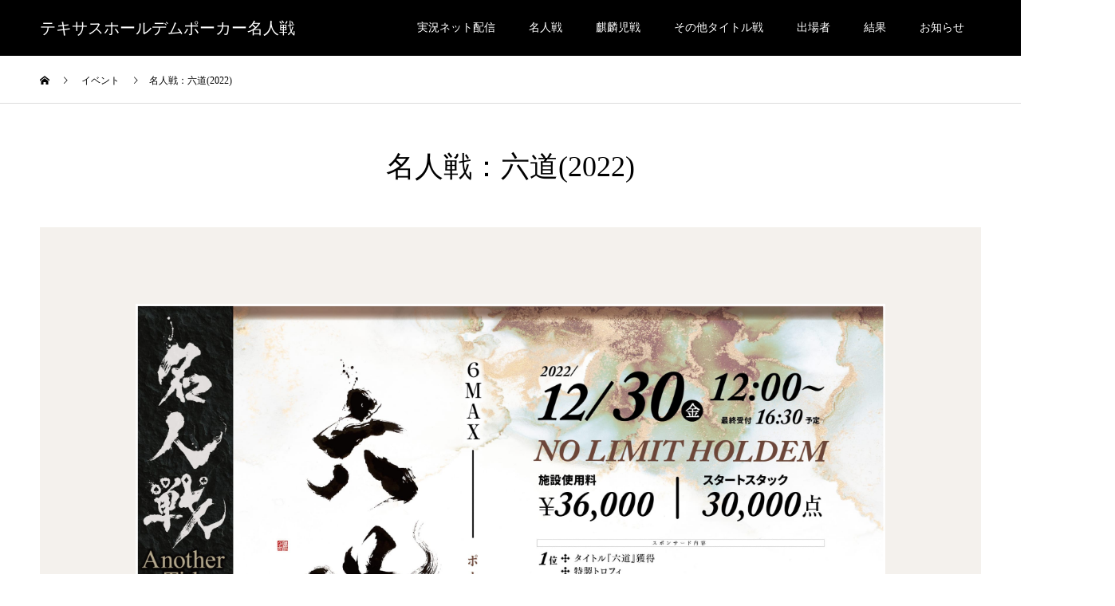

--- FILE ---
content_type: text/html; charset=UTF-8
request_url: https://meijinpoker.jp/event/rikudou2022/
body_size: 17790
content:
<!DOCTYPE html>
<html lang="ja">
<head>
<meta charset="UTF-8">
<meta name="description" content="名人戦：六道開始日時2022年12月30日（金） 12:00 開始代官山イベントスペース&quot;CARATO71&quot;にて受付地図はこのページ下部参照最終受付時刻 16:30頃LEVEL7開始前...">
<meta name="viewport" content="width=device-width">
<meta name="format-detection" content="telephone=no">
<meta name='robots' content='index, follow, max-video-preview:-1, max-snippet:-1, max-image-preview:large' />
<meta property="og:type" content="article">
<meta property="og:url" content="https://meijinpoker.jp/event/rikudou2022/">
<meta property="og:title" content="名人戦：六道(2022) - テキサスホールデムポーカー名人戦">
<meta property="og:description" content="名人戦：六道開始日時2022年12月30日（金） 12:00 開始代官山イベントスペース&quot;CARATO71&quot;にて受付地図はこのページ下部参照最終受付時刻 16:30頃LEVEL7開始前...">
<meta property="og:site_name" content="テキサスホールデムポーカー名人戦">
<meta property="og:image" content="https://meijinpoker.jp/wp-content/uploads/2021/10/600b18e72a6a86d459a0ad2ae24c4e61.jpg">
<meta property="og:image:secure_url" content="https://meijinpoker.jp/wp-content/uploads/2021/10/600b18e72a6a86d459a0ad2ae24c4e61.jpg"> 
<meta property="og:image:width" content="560"> 
<meta property="og:image:height" content="560">
<meta property="fb:app_id" content="2386425398287884">
<meta name="twitter:card" content="summary">
<meta name="twitter:site" content="@meijinpoker">
<meta name="twitter:creator" content="meijinpoker">
<meta name="twitter:title" content="名人戦：六道(2022) - テキサスホールデムポーカー名人戦">
<meta property="twitter:description" content="名人戦：六道開始日時2022年12月30日（金） 12:00 開始代官山イベントスペース&quot;CARATO71&quot;にて受付地図はこのページ下部参照最終受付時刻 16:30頃LEVEL7開始前...">
<meta name="twitter:image:src" content="https://meijinpoker.jp/wp-content/uploads/2021/10/600b18e72a6a86d459a0ad2ae24c4e61-560x410.jpg">

	<!-- This site is optimized with the Yoast SEO plugin v19.10 - https://yoast.com/wordpress/plugins/seo/ -->
	<title>名人戦：六道(2022) - テキサスホールデムポーカー名人戦</title>
	<link rel="canonical" href="https://meijinpoker.jp/event/rikudou2022/" />
	<meta property="og:locale" content="ja_JP" />
	<meta property="og:type" content="article" />
	<meta property="og:title" content="名人戦：六道(2022) - テキサスホールデムポーカー名人戦" />
	<meta property="og:description" content="名人戦：六道 開始日時 2022年12月30日（金） 12:00 開始代官山イベントスペース&#8221;CARATO71&#8243;にて受付地図はこのページ下部参照 最終受付時刻 16:30頃LEVEL7開始前まで参 [&hellip;]" />
	<meta property="og:url" content="https://meijinpoker.jp/event/rikudou2022/" />
	<meta property="og:site_name" content="テキサスホールデムポーカー名人戦" />
	<meta property="article:modified_time" content="2023-11-26T15:46:35+00:00" />
	<meta property="og:image" content="https://meijinpoker.jp/wp-content/uploads/2021/10/600b18e72a6a86d459a0ad2ae24c4e61.jpg" />
	<meta property="og:image:width" content="560" />
	<meta property="og:image:height" content="560" />
	<meta property="og:image:type" content="image/jpeg" />
	<meta name="twitter:card" content="summary_large_image" />
	<meta name="twitter:label1" content="Est. reading time" />
	<meta name="twitter:data1" content="2 minutes" />
	<script type="application/ld+json" class="yoast-schema-graph">{"@context":"https://schema.org","@graph":[{"@type":"WebPage","@id":"https://meijinpoker.jp/event/rikudou2022/","url":"https://meijinpoker.jp/event/rikudou2022/","name":"名人戦：六道(2022) - テキサスホールデムポーカー名人戦","isPartOf":{"@id":"https://meijinpoker.jp/#website"},"primaryImageOfPage":{"@id":"https://meijinpoker.jp/event/rikudou2022/#primaryimage"},"image":{"@id":"https://meijinpoker.jp/event/rikudou2022/#primaryimage"},"thumbnailUrl":"https://meijinpoker.jp/wp-content/uploads/2021/10/600b18e72a6a86d459a0ad2ae24c4e61.jpg","datePublished":"2022-11-01T09:47:10+00:00","dateModified":"2023-11-26T15:46:35+00:00","breadcrumb":{"@id":"https://meijinpoker.jp/event/rikudou2022/#breadcrumb"},"inLanguage":"ja","potentialAction":[{"@type":"ReadAction","target":["https://meijinpoker.jp/event/rikudou2022/"]}]},{"@type":"ImageObject","inLanguage":"ja","@id":"https://meijinpoker.jp/event/rikudou2022/#primaryimage","url":"https://meijinpoker.jp/wp-content/uploads/2021/10/600b18e72a6a86d459a0ad2ae24c4e61.jpg","contentUrl":"https://meijinpoker.jp/wp-content/uploads/2021/10/600b18e72a6a86d459a0ad2ae24c4e61.jpg","width":560,"height":560},{"@type":"BreadcrumbList","@id":"https://meijinpoker.jp/event/rikudou2022/#breadcrumb","itemListElement":[{"@type":"ListItem","position":1,"name":"ホーム","item":"https://meijinpoker.jp/"},{"@type":"ListItem","position":2,"name":"イベント","item":"https://meijinpoker.jp/event/"},{"@type":"ListItem","position":3,"name":"名人戦：六道(2022)"}]},{"@type":"WebSite","@id":"https://meijinpoker.jp/#website","url":"https://meijinpoker.jp/","name":"テキサスホールデムポーカー名人戦","description":"","potentialAction":[{"@type":"SearchAction","target":{"@type":"EntryPoint","urlTemplate":"https://meijinpoker.jp/?s={search_term_string}"},"query-input":"required name=search_term_string"}],"inLanguage":"ja"}]}</script>
	<!-- / Yoast SEO plugin. -->


<link rel="alternate" type="application/rss+xml" title="テキサスホールデムポーカー名人戦 &raquo; Feed" href="https://meijinpoker.jp/feed/" />
<link rel="alternate" type="application/rss+xml" title="テキサスホールデムポーカー名人戦 &raquo; Comments Feed" href="https://meijinpoker.jp/comments/feed/" />
<script type="text/javascript">
window._wpemojiSettings = {"baseUrl":"https:\/\/s.w.org\/images\/core\/emoji\/14.0.0\/72x72\/","ext":".png","svgUrl":"https:\/\/s.w.org\/images\/core\/emoji\/14.0.0\/svg\/","svgExt":".svg","source":{"concatemoji":"https:\/\/meijinpoker.jp\/wp-includes\/js\/wp-emoji-release.min.js?ver=6.1.1"}};
/*! This file is auto-generated */
!function(e,a,t){var n,r,o,i=a.createElement("canvas"),p=i.getContext&&i.getContext("2d");function s(e,t){var a=String.fromCharCode,e=(p.clearRect(0,0,i.width,i.height),p.fillText(a.apply(this,e),0,0),i.toDataURL());return p.clearRect(0,0,i.width,i.height),p.fillText(a.apply(this,t),0,0),e===i.toDataURL()}function c(e){var t=a.createElement("script");t.src=e,t.defer=t.type="text/javascript",a.getElementsByTagName("head")[0].appendChild(t)}for(o=Array("flag","emoji"),t.supports={everything:!0,everythingExceptFlag:!0},r=0;r<o.length;r++)t.supports[o[r]]=function(e){if(p&&p.fillText)switch(p.textBaseline="top",p.font="600 32px Arial",e){case"flag":return s([127987,65039,8205,9895,65039],[127987,65039,8203,9895,65039])?!1:!s([55356,56826,55356,56819],[55356,56826,8203,55356,56819])&&!s([55356,57332,56128,56423,56128,56418,56128,56421,56128,56430,56128,56423,56128,56447],[55356,57332,8203,56128,56423,8203,56128,56418,8203,56128,56421,8203,56128,56430,8203,56128,56423,8203,56128,56447]);case"emoji":return!s([129777,127995,8205,129778,127999],[129777,127995,8203,129778,127999])}return!1}(o[r]),t.supports.everything=t.supports.everything&&t.supports[o[r]],"flag"!==o[r]&&(t.supports.everythingExceptFlag=t.supports.everythingExceptFlag&&t.supports[o[r]]);t.supports.everythingExceptFlag=t.supports.everythingExceptFlag&&!t.supports.flag,t.DOMReady=!1,t.readyCallback=function(){t.DOMReady=!0},t.supports.everything||(n=function(){t.readyCallback()},a.addEventListener?(a.addEventListener("DOMContentLoaded",n,!1),e.addEventListener("load",n,!1)):(e.attachEvent("onload",n),a.attachEvent("onreadystatechange",function(){"complete"===a.readyState&&t.readyCallback()})),(e=t.source||{}).concatemoji?c(e.concatemoji):e.wpemoji&&e.twemoji&&(c(e.twemoji),c(e.wpemoji)))}(window,document,window._wpemojiSettings);
</script>
<style type="text/css">
img.wp-smiley,
img.emoji {
	display: inline !important;
	border: none !important;
	box-shadow: none !important;
	height: 1em !important;
	width: 1em !important;
	margin: 0 0.07em !important;
	vertical-align: -0.1em !important;
	background: none !important;
	padding: 0 !important;
}
</style>
	<link rel='stylesheet' id='wp-block-library-css' href='https://meijinpoker.jp/wp-includes/css/dist/block-library/style.min.css?ver=6.1.1' type='text/css' media='all' />
<link rel='stylesheet' id='classic-theme-styles-css' href='https://meijinpoker.jp/wp-includes/css/classic-themes.min.css?ver=1' type='text/css' media='all' />
<style id='global-styles-inline-css' type='text/css'>
body{--wp--preset--color--black: #000000;--wp--preset--color--cyan-bluish-gray: #abb8c3;--wp--preset--color--white: #ffffff;--wp--preset--color--pale-pink: #f78da7;--wp--preset--color--vivid-red: #cf2e2e;--wp--preset--color--luminous-vivid-orange: #ff6900;--wp--preset--color--luminous-vivid-amber: #fcb900;--wp--preset--color--light-green-cyan: #7bdcb5;--wp--preset--color--vivid-green-cyan: #00d084;--wp--preset--color--pale-cyan-blue: #8ed1fc;--wp--preset--color--vivid-cyan-blue: #0693e3;--wp--preset--color--vivid-purple: #9b51e0;--wp--preset--gradient--vivid-cyan-blue-to-vivid-purple: linear-gradient(135deg,rgba(6,147,227,1) 0%,rgb(155,81,224) 100%);--wp--preset--gradient--light-green-cyan-to-vivid-green-cyan: linear-gradient(135deg,rgb(122,220,180) 0%,rgb(0,208,130) 100%);--wp--preset--gradient--luminous-vivid-amber-to-luminous-vivid-orange: linear-gradient(135deg,rgba(252,185,0,1) 0%,rgba(255,105,0,1) 100%);--wp--preset--gradient--luminous-vivid-orange-to-vivid-red: linear-gradient(135deg,rgba(255,105,0,1) 0%,rgb(207,46,46) 100%);--wp--preset--gradient--very-light-gray-to-cyan-bluish-gray: linear-gradient(135deg,rgb(238,238,238) 0%,rgb(169,184,195) 100%);--wp--preset--gradient--cool-to-warm-spectrum: linear-gradient(135deg,rgb(74,234,220) 0%,rgb(151,120,209) 20%,rgb(207,42,186) 40%,rgb(238,44,130) 60%,rgb(251,105,98) 80%,rgb(254,248,76) 100%);--wp--preset--gradient--blush-light-purple: linear-gradient(135deg,rgb(255,206,236) 0%,rgb(152,150,240) 100%);--wp--preset--gradient--blush-bordeaux: linear-gradient(135deg,rgb(254,205,165) 0%,rgb(254,45,45) 50%,rgb(107,0,62) 100%);--wp--preset--gradient--luminous-dusk: linear-gradient(135deg,rgb(255,203,112) 0%,rgb(199,81,192) 50%,rgb(65,88,208) 100%);--wp--preset--gradient--pale-ocean: linear-gradient(135deg,rgb(255,245,203) 0%,rgb(182,227,212) 50%,rgb(51,167,181) 100%);--wp--preset--gradient--electric-grass: linear-gradient(135deg,rgb(202,248,128) 0%,rgb(113,206,126) 100%);--wp--preset--gradient--midnight: linear-gradient(135deg,rgb(2,3,129) 0%,rgb(40,116,252) 100%);--wp--preset--duotone--dark-grayscale: url('#wp-duotone-dark-grayscale');--wp--preset--duotone--grayscale: url('#wp-duotone-grayscale');--wp--preset--duotone--purple-yellow: url('#wp-duotone-purple-yellow');--wp--preset--duotone--blue-red: url('#wp-duotone-blue-red');--wp--preset--duotone--midnight: url('#wp-duotone-midnight');--wp--preset--duotone--magenta-yellow: url('#wp-duotone-magenta-yellow');--wp--preset--duotone--purple-green: url('#wp-duotone-purple-green');--wp--preset--duotone--blue-orange: url('#wp-duotone-blue-orange');--wp--preset--font-size--small: 13px;--wp--preset--font-size--medium: 20px;--wp--preset--font-size--large: 36px;--wp--preset--font-size--x-large: 42px;--wp--preset--spacing--20: 0.44rem;--wp--preset--spacing--30: 0.67rem;--wp--preset--spacing--40: 1rem;--wp--preset--spacing--50: 1.5rem;--wp--preset--spacing--60: 2.25rem;--wp--preset--spacing--70: 3.38rem;--wp--preset--spacing--80: 5.06rem;}:where(.is-layout-flex){gap: 0.5em;}body .is-layout-flow > .alignleft{float: left;margin-inline-start: 0;margin-inline-end: 2em;}body .is-layout-flow > .alignright{float: right;margin-inline-start: 2em;margin-inline-end: 0;}body .is-layout-flow > .aligncenter{margin-left: auto !important;margin-right: auto !important;}body .is-layout-constrained > .alignleft{float: left;margin-inline-start: 0;margin-inline-end: 2em;}body .is-layout-constrained > .alignright{float: right;margin-inline-start: 2em;margin-inline-end: 0;}body .is-layout-constrained > .aligncenter{margin-left: auto !important;margin-right: auto !important;}body .is-layout-constrained > :where(:not(.alignleft):not(.alignright):not(.alignfull)){max-width: var(--wp--style--global--content-size);margin-left: auto !important;margin-right: auto !important;}body .is-layout-constrained > .alignwide{max-width: var(--wp--style--global--wide-size);}body .is-layout-flex{display: flex;}body .is-layout-flex{flex-wrap: wrap;align-items: center;}body .is-layout-flex > *{margin: 0;}:where(.wp-block-columns.is-layout-flex){gap: 2em;}.has-black-color{color: var(--wp--preset--color--black) !important;}.has-cyan-bluish-gray-color{color: var(--wp--preset--color--cyan-bluish-gray) !important;}.has-white-color{color: var(--wp--preset--color--white) !important;}.has-pale-pink-color{color: var(--wp--preset--color--pale-pink) !important;}.has-vivid-red-color{color: var(--wp--preset--color--vivid-red) !important;}.has-luminous-vivid-orange-color{color: var(--wp--preset--color--luminous-vivid-orange) !important;}.has-luminous-vivid-amber-color{color: var(--wp--preset--color--luminous-vivid-amber) !important;}.has-light-green-cyan-color{color: var(--wp--preset--color--light-green-cyan) !important;}.has-vivid-green-cyan-color{color: var(--wp--preset--color--vivid-green-cyan) !important;}.has-pale-cyan-blue-color{color: var(--wp--preset--color--pale-cyan-blue) !important;}.has-vivid-cyan-blue-color{color: var(--wp--preset--color--vivid-cyan-blue) !important;}.has-vivid-purple-color{color: var(--wp--preset--color--vivid-purple) !important;}.has-black-background-color{background-color: var(--wp--preset--color--black) !important;}.has-cyan-bluish-gray-background-color{background-color: var(--wp--preset--color--cyan-bluish-gray) !important;}.has-white-background-color{background-color: var(--wp--preset--color--white) !important;}.has-pale-pink-background-color{background-color: var(--wp--preset--color--pale-pink) !important;}.has-vivid-red-background-color{background-color: var(--wp--preset--color--vivid-red) !important;}.has-luminous-vivid-orange-background-color{background-color: var(--wp--preset--color--luminous-vivid-orange) !important;}.has-luminous-vivid-amber-background-color{background-color: var(--wp--preset--color--luminous-vivid-amber) !important;}.has-light-green-cyan-background-color{background-color: var(--wp--preset--color--light-green-cyan) !important;}.has-vivid-green-cyan-background-color{background-color: var(--wp--preset--color--vivid-green-cyan) !important;}.has-pale-cyan-blue-background-color{background-color: var(--wp--preset--color--pale-cyan-blue) !important;}.has-vivid-cyan-blue-background-color{background-color: var(--wp--preset--color--vivid-cyan-blue) !important;}.has-vivid-purple-background-color{background-color: var(--wp--preset--color--vivid-purple) !important;}.has-black-border-color{border-color: var(--wp--preset--color--black) !important;}.has-cyan-bluish-gray-border-color{border-color: var(--wp--preset--color--cyan-bluish-gray) !important;}.has-white-border-color{border-color: var(--wp--preset--color--white) !important;}.has-pale-pink-border-color{border-color: var(--wp--preset--color--pale-pink) !important;}.has-vivid-red-border-color{border-color: var(--wp--preset--color--vivid-red) !important;}.has-luminous-vivid-orange-border-color{border-color: var(--wp--preset--color--luminous-vivid-orange) !important;}.has-luminous-vivid-amber-border-color{border-color: var(--wp--preset--color--luminous-vivid-amber) !important;}.has-light-green-cyan-border-color{border-color: var(--wp--preset--color--light-green-cyan) !important;}.has-vivid-green-cyan-border-color{border-color: var(--wp--preset--color--vivid-green-cyan) !important;}.has-pale-cyan-blue-border-color{border-color: var(--wp--preset--color--pale-cyan-blue) !important;}.has-vivid-cyan-blue-border-color{border-color: var(--wp--preset--color--vivid-cyan-blue) !important;}.has-vivid-purple-border-color{border-color: var(--wp--preset--color--vivid-purple) !important;}.has-vivid-cyan-blue-to-vivid-purple-gradient-background{background: var(--wp--preset--gradient--vivid-cyan-blue-to-vivid-purple) !important;}.has-light-green-cyan-to-vivid-green-cyan-gradient-background{background: var(--wp--preset--gradient--light-green-cyan-to-vivid-green-cyan) !important;}.has-luminous-vivid-amber-to-luminous-vivid-orange-gradient-background{background: var(--wp--preset--gradient--luminous-vivid-amber-to-luminous-vivid-orange) !important;}.has-luminous-vivid-orange-to-vivid-red-gradient-background{background: var(--wp--preset--gradient--luminous-vivid-orange-to-vivid-red) !important;}.has-very-light-gray-to-cyan-bluish-gray-gradient-background{background: var(--wp--preset--gradient--very-light-gray-to-cyan-bluish-gray) !important;}.has-cool-to-warm-spectrum-gradient-background{background: var(--wp--preset--gradient--cool-to-warm-spectrum) !important;}.has-blush-light-purple-gradient-background{background: var(--wp--preset--gradient--blush-light-purple) !important;}.has-blush-bordeaux-gradient-background{background: var(--wp--preset--gradient--blush-bordeaux) !important;}.has-luminous-dusk-gradient-background{background: var(--wp--preset--gradient--luminous-dusk) !important;}.has-pale-ocean-gradient-background{background: var(--wp--preset--gradient--pale-ocean) !important;}.has-electric-grass-gradient-background{background: var(--wp--preset--gradient--electric-grass) !important;}.has-midnight-gradient-background{background: var(--wp--preset--gradient--midnight) !important;}.has-small-font-size{font-size: var(--wp--preset--font-size--small) !important;}.has-medium-font-size{font-size: var(--wp--preset--font-size--medium) !important;}.has-large-font-size{font-size: var(--wp--preset--font-size--large) !important;}.has-x-large-font-size{font-size: var(--wp--preset--font-size--x-large) !important;}
.wp-block-navigation a:where(:not(.wp-element-button)){color: inherit;}
:where(.wp-block-columns.is-layout-flex){gap: 2em;}
.wp-block-pullquote{font-size: 1.5em;line-height: 1.6;}
</style>
<link rel='stylesheet' id='contact-form-7-confirm-css' href='https://meijinpoker.jp/wp-content/plugins/contact-form-7-add-confirm/includes/css/styles.css?ver=5.1' type='text/css' media='all' />
<link rel='stylesheet' id='pz-linkcard-css' href='//meijinpoker.jp/wp-content/uploads/pz-linkcard/style.css?ver=6.1.1' type='text/css' media='all' />
<link rel='stylesheet' id='custom-style-css' href='https://meijinpoker.jp/wp-content/themes/kadan_tcd056/custom-style.css?ver=6.1.1' type='text/css' media='all' />
<link rel='stylesheet' id='fancybox-css' href='https://meijinpoker.jp/wp-content/plugins/easy-fancybox/fancybox/F/jquery.fancybox.min.css?ver=6.1.1' type='text/css' media='screen' />
<link rel='stylesheet' id='kadan-slick-css' href='https://meijinpoker.jp/wp-content/themes/kadan_tcd056/assets/css/slick.min.css?ver=6.1.1' type='text/css' media='all' />
<link rel='stylesheet' id='kadan-slick-theme-css' href='https://meijinpoker.jp/wp-content/themes/kadan_tcd056/assets/css/slick-theme.min.css?ver=6.1.1' type='text/css' media='all' />
<link rel='stylesheet' id='kadan-style-css' href='https://meijinpoker.jp/wp-content/themes/kadan_tcd056/style.css?ver=1.8' type='text/css' media='all' />
<script type='text/javascript' src='https://meijinpoker.jp/wp-includes/js/jquery/jquery.min.js?ver=3.6.1' id='jquery-core-js'></script>
<script type='text/javascript' src='https://meijinpoker.jp/wp-includes/js/jquery/jquery-migrate.min.js?ver=3.3.2' id='jquery-migrate-js'></script>
<script type='text/javascript' src='https://meijinpoker.jp/wp-content/themes/kadan_tcd056/assets/js/slick.min.js?ver=1.8' id='kadan-slick-js'></script>
<link rel='shortlink' href='https://meijinpoker.jp/?p=3113' />
<link rel="alternate" type="application/json+oembed" href="https://meijinpoker.jp/wp-json/oembed/1.0/embed?url=https%3A%2F%2Fmeijinpoker.jp%2Fevent%2Frikudou2022%2F" />
<link rel="alternate" type="text/xml+oembed" href="https://meijinpoker.jp/wp-json/oembed/1.0/embed?url=https%3A%2F%2Fmeijinpoker.jp%2Fevent%2Frikudou2022%2F&#038;format=xml" />
<meta name="cdp-version" content="1.4.9" /><!-- Analytics by WP Statistics v13.2.7 - https://wp-statistics.com/ -->
<link rel="shortcut icon" href="https://meijinpoker.jp/wp-content/uploads/2022/07/b047e353bd579433d0a739b37099a5b7.jpg">
<style>
.c-comment__form-submit:hover,.c-pw__btn:hover,.p-article01__cat:hover,.p-article11__cat:hover,.p-block02 .slick-arrow:hover,.p-block03 .slick-arrow:hover,.p-cb__item-btn a:hover,.p-entry__cat:hover,.p-entry__date,.p-index-news__topic-pager-item.is-active a,.p-index-news__topic-pager-item a:hover,.p-nav02__item a:hover,.p-readmore__btn:hover,.p-page-links > span,.p-pagetop a:hover,.p-page-links a:hover,.p-pager__item a:hover,.p-pager__item span,.p-post-list03 .slick-arrow:hover,.p-recommended-plan__btn a:hover{background: #660000}.p-article01__title a:hover,.p-article02:hover .p-article02__title,.p-article03:hover .p-article03__title,.p-article06__title a:hover,.p-article08:hover .p-article08__title,.p-article10__title a:hover,.p-breadcrumb a:hover,.p-room-meta dt,.p-section-nav__item:hover .p-section-nav__item-title,.p-social-nav__item a:hover,.p-spring-info dt,.p-vertical{color: #660000}.c-pw__btn,.p-entry__cat,.p-article01__cat,.p-article11__cat,.p-block02 .slick-arrow,.p-block03 .slick-arrow,.p-cb__item-btn a,.p-copyright,.p-headline,.p-nav02__item a,.p-readmore__btn,.p-page-links a,.p-pager__item a,.p-post-list03 .slick-arrow,.p-recommended-plan__btn a,.p-widget__title{background: #000000}.p-entry__body a{color: #660000}body{font-family: "Times New Roman", "游明朝", "Yu Mincho", "游明朝体", "YuMincho", "ヒラギノ明朝 Pro W3", "Hiragino Mincho Pro", "HiraMinProN-W3", "HGS明朝E", "ＭＳ Ｐ明朝", "MS PMincho", serif; font-weight: 500}.c-logo,.p-entry__title,.p-page-header__headline,.p-index-blog__title,.p-index-news__col-title,.p-index-slider__item-title,.p-page-header__title,.p-archive-header__title,.p-plan__title,.p-recommended-plan__title,.p-section-header__title,.p-section-header__headline,.p-vertical,.p-vertical-block,.p-visual__title{font-family: "Times New Roman", "游明朝", "Yu Mincho", "游明朝体", "YuMincho", "ヒラギノ明朝 Pro W3", "Hiragino Mincho Pro", "HiraMinProN-W3", "HGS明朝E", "ＭＳ Ｐ明朝", "MS PMincho", serif; font-weight: 500}.p-hover-effect--type1:hover img{-webkit-transform: scale(1.2);transform: scale(1.2)}.l-header__logo a{color: #ffffff;font-size: 20px}.l-footer__logo{font-size: 20px}.l-header{background: rgba(0, 0, 0, 1)}.p-global-nav a{color: #ffffff}.p-global-nav a:hover{background: #660000;color: #ffffff}.p-global-nav .sub-menu a{background: #111111;color: #ffffff}.p-global-nav .sub-menu a:hover{background: #660000;color: #ffffff}.p-footer-slider{background: #f4f1ed}.p-info{color: #000000}.p-info__logo{font-size: 20px}.p-info__btn{background: #000000;color: #ffffff}.p-info__btn:hover{background: #660000;color: #ffffff}.p-footer-nav{background: #660000;color: #ffffff}.p-footer-nav a{color: #ffffff}.p-footer-nav a:hover{color: #ffbfbf}.p-plan__title{font-size: 36px}.p-plan__slider-nav,.p-plan__content{background: #f4f1ed;font-size: 14px}.p-plan__meta-btn{background: #000000;color: #ffffff}.p-plan__meta-btn:hover{background: #660000;color: #ffffff}@media screen and (max-width: 991px) {.p-global-nav{background: rgba(0,0,0, 1)}.p-global-nav a,.p-global-nav a:hover,.p-global-nav .sub-menu a,.p-global-nav .sub-menu a:hover{color: #ffffff}.p-global-nav .menu-item-has-children > a > .sub-menu-toggle::before{border-color: #ffffff}}/* Contact Form7 */
 
.tourny_history {
	max-width: 100%;
}
.contact7 {
	max-width: 100%;
	box-sizing: border-box;
}
.contact7 dd {
	margin: 0 0 30px 0;
	background-color:
}
.contact7 dt {
	font-weight: normal;
}
 
/* 必須マーク */
.contact7 .must {
	background: #FF1A00;
}
 
/* 任意マーク */
.contact7 .optional {
	background: #999;
}
 
.contact7 .must,
.contact7 .optional {
	color: #FFF;
	border-radius: 3px;
	font-size: 10px;
	margin-left: 10px;
	padding: 5px 10px;
	letter-spacing: 2px;
}
.btn_contact7 {
	text-align: center;
}
.btn_contact7 input {
	width: 70%;
	background-color: #005513;
	color: #FFF;
	font-size: 1.1em;
	font-weight: bold;
	letter-spacing: 0.2em;
	border: 1px solid #005513;
	-webkit-transition: 0.3s;
	-moz-transition: 0.3s;
	-o-transition: 0.3s;
	-ms-transition: 0.3s;
	transition: 0.3s;	
}
.btn_contact7 input:hover {
	background-color: #FFF;
	color: #005513; 
}
 
.btn_contact7 input {
	width: 70%;
	background-color: #005513;
	color: #FFF;
	font-size: 1.1em;
	font-weight: bold;
	letter-spacing: 0.2em;
	border: 1px solid #005513;
	-webkit-transition: 0.3s;
	-moz-transition: 0.3s;
	-o-transition: 0.3s;
	-ms-transition: 0.3s;
	transition: 0.3s;	
}
.btn_contact7 input:hover {
	background-color: #FFF;
	color: #005513; 
}
.p-visual { display: none; }
.banner_block { max-width: 800px; font-size: 12px; }
.structure_block { max-width: 600px }
.p-plan-list__item { width: 25%; }
.p-index-slider__item-title { text-shadow: 3px 3px 0 #000; }
.table_border_none tr th td { border: none; }
.p-page-header__title {
    color: inherit;
    -webkit-transition-delay: 0s;
    transition-delay: 0s;
    -webkit-transition-duration: 0s;
    transition-duration: 0s;
 }
.p-footer-slider__title_yutan {
    display: -webkit-box;
    display: -ms-flexbox;
    display: flex;
    padding-top: 60px;
    padding-bottom: 20px;
}
.p-footer-slider__inner { padding-top: 0px; }
.wpcf7 p { font-size: 14px; }
.thum_base {
display: flex;
}
@media screen and (max-width: 767px) {
  .thum_base {
    display: block;
  }
}
.thum_box {
  width: 300px;
  height: 170px;
}
.thum_box img {
  width: 95%;
  height: 95%;
  object-fit: cover;
}

function iframe_in_div($the_content) {
if ( is_singular() ) {
$the_content = preg_replace('/<iframe/i', '<div class="youtube"><iframe', $the_content);
$the_content = preg_replace('/<\/iframe>/i', '</iframe></div>', $the_content);
}
return $the_content;
}
add_filter('the_content','iframe_in_div');</style>
<link rel="icon" href="https://meijinpoker.jp/wp-content/uploads/2022/07/cropped-b047e353bd579433d0a739b37099a5b7-32x32.jpg" sizes="32x32" />
<link rel="icon" href="https://meijinpoker.jp/wp-content/uploads/2022/07/cropped-b047e353bd579433d0a739b37099a5b7-192x192.jpg" sizes="192x192" />
<link rel="apple-touch-icon" href="https://meijinpoker.jp/wp-content/uploads/2022/07/cropped-b047e353bd579433d0a739b37099a5b7-180x180.jpg" />
<meta name="msapplication-TileImage" content="https://meijinpoker.jp/wp-content/uploads/2022/07/cropped-b047e353bd579433d0a739b37099a5b7-270x270.jpg" />
		<style type="text/css" id="wp-custom-css">
			.responsive-video {
    width: 100%;        /* デフォルトは幅100% */
    max-width: 100%;
    height: auto;       /* 縦横比を維持 */
    display: block;
}

/* PC画面（横幅1024px以上） */
@media (min-width: 1024px) {
    .responsive-video {
        width: 60%;     /* 横幅を80%に設定 */
        margin: 0 auto; /* 中央揃え */
    }		</style>
		<script>
//スムーズスクロール
jQuery(function(){
   jQuery('a[href^=#]').click(function() {
	  var speed = 400;
	  var href= jQuery(this).attr("href");
	  var target = jQuery(href == "#" || href == "" ? 'html' : href);
	  var position = target.offset().top;
	  jQuery('body,html').animate({scrollTop:position}, speed, 'swing');
	  return false;
   });
});
</script>
</head>


<body class="plan-template-default single single-plan postid-3113">
<script>
    document.addEventListener("DOMContentLoaded", function () {
        document.querySelectorAll('.menu-item a').forEach((link) => {
            link.addEventListener('click', (event) => {
                event.preventDefault(); // �f�t�H���g�̃N���b�N�����h�~
                setTimeout(() => {
                    window.location.href = link.href; // 0.5�b��ɑJ��
                }, 500); // �x�����Ԃ�500�~���b�ɐݒ�.ChatGPT�ɂ���Đݒ肵���B
            });
        });
    });
</script>
<header id="js-header" class="l-header">
  <div class="l-header__inner l-inner">
    <div class="l-header__logo c-logo">
       
      <a href="https://meijinpoker.jp/">テキサスホールデムポーカー名人戦</a>
          </div>
    <a href="#" id="js-menu-btn" class="p-menu-btn c-menu-btn"></a>
		<nav id="js-global-nav" class="p-global-nav"><ul class="menu"><li id="menu-item-1417" class="menu-item menu-item-type-post_type menu-item-object-page menu-item-1417"><a href="https://meijinpoker.jp/streaming/">実況ネット配信<span class="sub-menu-toggle"></span></a></li>
<li id="menu-item-330" class="menu-item menu-item-type-custom menu-item-object-custom menu-item-330"><a href="https://meijinpoker.jp/event/meijin2024/">名人戦<span class="sub-menu-toggle"></span></a></li>
<li id="menu-item-578" class="menu-item menu-item-type-custom menu-item-object-custom menu-item-578"><a href="https://meijinpoker.jp/event/kirinji2024/">麒麟児戦<span class="sub-menu-toggle"></span></a></li>
<li id="menu-item-6074" class="menu-item menu-item-type-custom menu-item-object-custom menu-item-has-children menu-item-6074"><a>その他タイトル戦<span class="sub-menu-toggle"></span></a>
<ul class="sub-menu">
	<li id="menu-item-5951" class="menu-item menu-item-type-custom menu-item-object-custom menu-item-5951"><a href="https://meijinpoker.jp/anothertitle/">一覧ページ<span class="sub-menu-toggle"></span></a></li>
	<li id="menu-item-1447" class="menu-item menu-item-type-custom menu-item-object-custom menu-item-1447"><a href="https://meijinpoker.jp/event/tenma2024/">名人戦：天馬<span class="sub-menu-toggle"></span></a></li>
	<li id="menu-item-331" class="menu-item menu-item-type-custom menu-item-object-custom menu-item-331"><a href="https://meijinpoker.jp/event/suzaku2024/">名人戦：朱雀<span class="sub-menu-toggle"></span></a></li>
	<li id="menu-item-3119" class="menu-item menu-item-type-custom menu-item-object-custom menu-item-3119"><a href="https://meijinpoker.jp/event/tsugyo2024/">名人戦：通暁<span class="sub-menu-toggle"></span></a></li>
	<li id="menu-item-332" class="menu-item menu-item-type-custom menu-item-object-custom menu-item-332"><a href="https://meijinpoker.jp/event/byakko2024/">名人戦：白虎<span class="sub-menu-toggle"></span></a></li>
	<li id="menu-item-1446" class="menu-item menu-item-type-custom menu-item-object-custom menu-item-1446"><a href="https://meijinpoker.jp/event/ouryu2024/">名人戦：応龍<span class="sub-menu-toggle"></span></a></li>
	<li id="menu-item-579" class="menu-item menu-item-type-custom menu-item-object-custom menu-item-579"><a href="https://meijinpoker.jp/event/houou2024/">名人戦：鳳凰<span class="sub-menu-toggle"></span></a></li>
	<li id="menu-item-1445" class="menu-item menu-item-type-custom menu-item-object-custom menu-item-1445"><a href="https://meijinpoker.jp/event/rikudou2024/">名人戦：六道<span class="sub-menu-toggle"></span></a></li>
	<li id="menu-item-4683" class="menu-item menu-item-type-custom menu-item-object-custom menu-item-4683"><a href="https://meijinpoker.jp/event/shinsei2024/">名人戦：新星<span class="sub-menu-toggle"></span></a></li>
	<li id="menu-item-4682" class="menu-item menu-item-type-custom menu-item-object-custom menu-item-4682"><a href="https://meijinpoker.jp/event/kotoshiichi2024/">名人戦：今年壱<span class="sub-menu-toggle"></span></a></li>
	<li id="menu-item-4684" class="menu-item menu-item-type-custom menu-item-object-custom menu-item-4684"><a href="https://meijinpoker.jp/event/soukyu2024/">名人戦：双穹<span class="sub-menu-toggle"></span></a></li>
	<li id="menu-item-4681" class="menu-item menu-item-type-custom menu-item-object-custom menu-item-4681"><a href="https://meijinpoker.jp/event/senri2024/">名人戦：千里<span class="sub-menu-toggle"></span></a></li>
	<li id="menu-item-6067" class="menu-item menu-item-type-custom menu-item-object-custom menu-item-6067"><a href="https://meijinpoker.jp/event/rekka2024/">名人戦：烈火<span class="sub-menu-toggle"></span></a></li>
	<li id="menu-item-6068" class="menu-item menu-item-type-custom menu-item-object-custom menu-item-6068"><a href="https://meijinpoker.jp/event/mitsudomoe2024/">名人戦：三つ巴<span class="sub-menu-toggle"></span></a></li>
	<li id="menu-item-7415" class="menu-item menu-item-type-custom menu-item-object-custom menu-item-7415"><a href="https://meijinpoker.jp/event/coinmusume2024/">名人戦：コインムスメ杯<span class="sub-menu-toggle"></span></a></li>
</ul>
</li>
<li id="menu-item-213" class="menu-item menu-item-type-custom menu-item-object-custom menu-item-has-children menu-item-213"><a>出場者<span class="sub-menu-toggle"></span></a>
<ul class="sub-menu">
	<li id="menu-item-6041" class="menu-item menu-item-type-custom menu-item-object-custom menu-item-6041"><a href="https://meijinpoker.jp/category/meijin2024/?order=DESC">2024年度:名人戦本戦<span class="sub-menu-toggle"></span></a></li>
	<li id="menu-item-6042" class="menu-item menu-item-type-custom menu-item-object-custom menu-item-6042"><a href="https://meijinpoker.jp/category/kirinji2024/?order=DESC">2024年度:麒麟児戦<span class="sub-menu-toggle"></span></a></li>
	<li id="menu-item-888" class="menu-item menu-item-type-custom menu-item-object-custom menu-item-has-children menu-item-888"><a>過去の開催<span class="sub-menu-toggle"></span></a>
	<ul class="sub-menu">
		<li id="menu-item-3120" class="menu-item menu-item-type-custom menu-item-object-custom menu-item-3120"><a href="https://meijinpoker.jp/category/meijin2023/?order=DESC">2023年度:名人戦本戦<span class="sub-menu-toggle"></span></a></li>
		<li id="menu-item-3121" class="menu-item menu-item-type-custom menu-item-object-custom menu-item-3121"><a href="https://meijinpoker.jp/category/kirinji2023/?order=DESC">2023年度:麒麟児戦<span class="sub-menu-toggle"></span></a></li>
		<li id="menu-item-4575" class="menu-item menu-item-type-custom menu-item-object-custom menu-item-4575"><a href="https://meijinpoker.jp/category/meijin2022/?order=DESC">2022年度:名人戦本戦<span class="sub-menu-toggle"></span></a></li>
		<li id="menu-item-4576" class="menu-item menu-item-type-custom menu-item-object-custom menu-item-4576"><a href="https://meijinpoker.jp/category/kirinji2022/?order=DESC">2022年度:麒麟児戦<span class="sub-menu-toggle"></span></a></li>
		<li id="menu-item-1865" class="menu-item menu-item-type-custom menu-item-object-custom menu-item-1865"><a href="https://meijinpoker.jp/category/meijin2021/?order=DESC">2021年度:名人戦本戦<span class="sub-menu-toggle"></span></a></li>
		<li id="menu-item-1866" class="menu-item menu-item-type-custom menu-item-object-custom menu-item-1866"><a href="https://meijinpoker.jp/category/kirinji2021/?order=DESC">2021年度:麒麟児戦<span class="sub-menu-toggle"></span></a></li>
		<li id="menu-item-865" class="menu-item menu-item-type-custom menu-item-object-custom menu-item-865"><a href="https://meijinpoker.jp/category/meijin2020/?order=DESC">2020年度:名人戦本戦<span class="sub-menu-toggle"></span></a></li>
		<li id="menu-item-885" class="menu-item menu-item-type-custom menu-item-object-custom menu-item-885"><a href="https://meijinpoker.jp/category/kirinji2020/?order=DESC">2020年度:麒麟児戦<span class="sub-menu-toggle"></span></a></li>
		<li id="menu-item-895" class="menu-item menu-item-type-custom menu-item-object-custom menu-item-895"><a href="https://meijinpoker.jp/category/meijin2019/?order=DESC">2019年度:名人戦本戦<span class="sub-menu-toggle"></span></a></li>
	</ul>
</li>
</ul>
</li>
<li id="menu-item-1423" class="menu-item menu-item-type-custom menu-item-object-custom menu-item-has-children menu-item-1423"><a href="https://meijinpoker.jp/news/result_2023/">結果<span class="sub-menu-toggle"></span></a>
<ul class="sub-menu">
	<li id="menu-item-1482" class="menu-item menu-item-type-custom menu-item-object-custom menu-item-1482"><a href="https://meijinpoker.jp/titleclub/">名人戦タイトル倶楽部<span class="sub-menu-toggle"></span></a></li>
	<li id="menu-item-7487" class="menu-item menu-item-type-custom menu-item-object-custom menu-item-7487"><a href="https://meijinpoker.jp/news/2024_result/">第6期名人戦<span class="sub-menu-toggle"></span></a></li>
	<li id="menu-item-5838" class="menu-item menu-item-type-custom menu-item-object-custom menu-item-5838"><a href="https://meijinpoker.jp/news/result_2023/">第5期名人戦<span class="sub-menu-toggle"></span></a></li>
	<li id="menu-item-4480" class="menu-item menu-item-type-custom menu-item-object-custom menu-item-4480"><a href="https://meijinpoker.jp/news/result_2022/">第4期名人戦<span class="sub-menu-toggle"></span></a></li>
	<li id="menu-item-3076" class="menu-item menu-item-type-custom menu-item-object-custom menu-item-3076"><a href="https://meijinpoker.jp/news/result_2021/">第3期名人戦<span class="sub-menu-toggle"></span></a></li>
	<li id="menu-item-1422" class="menu-item menu-item-type-custom menu-item-object-custom menu-item-1422"><a href="https://meijinpoker.jp/news/result_2020/">第2期名人戦<span class="sub-menu-toggle"></span></a></li>
	<li id="menu-item-559" class="menu-item menu-item-type-post_type menu-item-object-page menu-item-559"><a href="https://meijinpoker.jp/result_2019/">第1期名人戦<span class="sub-menu-toggle"></span></a></li>
</ul>
</li>
<li id="menu-item-7494" class="menu-item menu-item-type-custom menu-item-object-custom menu-item-7494"><a href="https://meijinpoker.jp/news/">お知らせ<span class="sub-menu-toggle"></span></a></li>
</ul></nav>  </div>
</header>
<main class="l-main" role="main">
  <div class="p-breadcrumb c-breadcrumb">
<ol class="p-breadcrumb__inner l-inner" itemscope itemtype="http://schema.org/BreadcrumbList">
<li class="p-breadcrumb__item c-breadcrumb__item c-breadcrumb__item--home" itemprop="itemListElement" itemscope itemtype="http://schema.org/ListItem">
<a href="https://meijinpoker.jp/" itemprop="item">
<span itemprop="name">HOME</span>
</a>
<meta itemprop="position" content="1">
</li>
<li class="p-breadcrumb__item c-breadcrumb__item" itemprop="itemListElement" itemscope itemtype="http://schema.org/ListItem">
<a href="https://meijinpoker.jp/event/" itemprop="item">
<span itemprop="name">イベント</span>
</a>
<meta itemprop="position" content="2">
</li>
<li class="p-breadcrumb__item c-breadcrumb__item" itemprop="itemListElement" itemscope itemtype="http://schema.org/ListItem"><span itemprop="name">名人戦：六道(2022)</span><meta itemprop="position" content="3"></li>
</ol>
</div>
  <div class="l-contents l-inner">
    <div class="l-primary">
              <article class="p-plan p-entry">
        <header>
          <h1 class="p-plan__title">名人戦：六道(2022)</h1>
        </header>
        <div class="p-plan__gallery">
          <div id="js-plan__slider" class="p-plan__slider">
                      </div>
          <div id="js-plan__slider-nav" class="p-plan__slider-nav">
                      </div>
        </div>
        <div class="p-plan__content">
          <div class="p-plan__content-inner p-entry__body">
            
<h2><img decoding="async" class="alignnone size-full wp-image-1519" src="https://meijinpoker.jp/wp-content/uploads/2022/11/3241bc2fb59571272fff27c1ae71037a-scaled.jpg" alt="" width="2560" height="1440" /></h2>
<h2><strong>名人戦：六道</strong></h2>



<h4>開始日時</h4>



<p>2022年12月30日（金） 12:00 開始<br />代官山イベントスペース&#8221;CARATO71&#8243;にて受付<br />地図はこのページ下部参照</p>



<p>最終受付時刻 16:30頃<br />LEVEL7開始前まで参加エントリー可能</p>







<h4> </h4>
<h4>参加費（施設使用料）</h4>



<p>36,000円 /entry<br /><br />※各イベント受付時に、別途 〈2ドリンクticket／1000円〉の購入をお願い致します。</p>





<h4> </h4>
<h4>ルール</h4>



<p>・ノーリミットテキサスホールデム（6MAX）<br />・BBアンティ制<br />・TDA2019に準拠<br />・unlimited entry</p>





<h4> </h4>
<h4>持ち点</h4>



<p>30,000点</p>



<h4> </h4>
<h4>上位入賞者スポンサード</h4>
<p>このイベントはマインドスポーツであるポーカーの更なる発展を願う各種協賛社より、スポンサードされております。<br />大会上位者にはマインドスポーツ連盟より、海外ポーカー大会への出場権利（渡航補助等）が提供されます。<br /><a href="#sponsored">スポンサード内容はこちら</a></p>
<!-- /wp:paragraph -->

<!-- wp:paragraph --><!-- /wp:paragraph -->

<!-- wp:heading {"level":4} -->
<h4>ストラクチャー</h4>
<!-- /wp:heading -->

<!-- wp:paragraph -->
<p><img decoding="async" loading="lazy" class="alignnone wp-image-1485 size-full" src="https://meijinpoker.jp/wp-content/uploads/2022/11/21bc56ac7ba58967e96164b29189b333.png" alt="" width="350" height="670" /></p>
<!-- /wp:paragraph -->

<!-- wp:paragraph --><!-- /wp:paragraph -->

<!-- wp:heading {"level":4} -->
<h4> </h4>
<h4>会場</h4>
<!-- /wp:heading -->

<!-- wp:paragraph -->
<p>代官山イベントスペース&#8221;CARATO71&#8243;<br />東京都渋谷区鉢山町13-7</p>
<!-- /wp:paragraph -->

<!-- wp:paragraph -->
<p><br /><iframe loading="lazy" src="https://www.google.com/maps/embed?pb=!1m18!1m12!1m3!1d3242.0452671631356!2d139.69469031519984!3d35.65125633922285!2m3!1f0!2f0!3f0!3m2!1i1024!2i768!4f13.1!3m3!1m2!1s0x60188b5182cab725%3A0x1fd018c743c9b47c!2sCARATO71!5e0!3m2!1sja!2sjp!4v1605944353985!5m2!1sja!2sjp" width="100%" height="450" allowfullscreen="allowfullscreen" data-mce-fragment="1"></iframe></p>
<!-- /wp:html -->          </div>
			    <div id="sponsored" class="p-plan__meta u-clearfix p-plan__meta--no-img">
                        <dl class="p-plan__meta-info">
              <!--
              <dt>イベント name</dt>
              <dd>名人戦：六道(2022)</dd>
              -->
                                          <dt>六道 スポンサード内容</dt>
                            <dd>　</dd>
                                          <dt>1位</dt>
                            <dd>　</dd>
                                          <dd>◇タイトル『六道』獲得</dd>
                                          <dd>◇特製トロフィ</dd>
                                          <dd>◇2023年度 海外ポーカー大会への出場権利／渡航補助等（108万円相当）</dd>
                                          <dd>◇来年度『名人戦本戦』出場権利（2023年末開催）</dd>
                                          <dt>2位</dt>
                            <dd>　</dd>
                                          <dd>◇2023年度 海外ポーカー大会への出場権利／渡航補助等（36万円相当)</dd>
                                          <dt>3位</dt>
                            <dd>　</dd>
                                          <dd>◇2023年度 海外ポーカー大会への出場権利／渡航補助等（24万円相当)</dd>
                                          <dt>4位</dt>
                            <dd>　</dd>
                                          <dd>◇2023年度 海外ポーカー大会への出場権利／渡航補助等（12万円相当)</dd>
                                          <dt>5位</dt>
                            <dd>　</dd>
                                          <dd>◇2023年度 海外ポーカー大会への出場権利／渡航補助等（6万円相当)</dd>
                          </dl>
                      </div>
        </div>
      </article>
                        <section class="p-recommended-plan">
        <h2 class="p-recommended-plan__title">2024タイトル戦</h2>
        <div class="p-recommended-plan__list">
                    <article class="p-recommended-plan__list-item p-article09">
            <a href="https://meijinpoker.jp/event/meijin2024/" class="p-hover-effect--type1" title="名人戦：本戦(2024)">
              <div class="p-article09__img">
                <img width="512" height="512" src="https://meijinpoker.jp/wp-content/uploads/2019/12/cropped-b0d096a161b2009da632dd680602385e.png" class="attachment-size5 size-size5 wp-post-image" alt="" decoding="async" loading="lazy" srcset="https://meijinpoker.jp/wp-content/uploads/2019/12/cropped-b0d096a161b2009da632dd680602385e.png 512w, https://meijinpoker.jp/wp-content/uploads/2019/12/cropped-b0d096a161b2009da632dd680602385e-300x300.png 300w, https://meijinpoker.jp/wp-content/uploads/2019/12/cropped-b0d096a161b2009da632dd680602385e-150x150.png 150w, https://meijinpoker.jp/wp-content/uploads/2019/12/cropped-b0d096a161b2009da632dd680602385e-500x500.png 500w, https://meijinpoker.jp/wp-content/uploads/2019/12/cropped-b0d096a161b2009da632dd680602385e-240x240.png 240w, https://meijinpoker.jp/wp-content/uploads/2019/12/cropped-b0d096a161b2009da632dd680602385e-416x416.png 416w, https://meijinpoker.jp/wp-content/uploads/2019/12/cropped-b0d096a161b2009da632dd680602385e-120x120.png 120w, https://meijinpoker.jp/wp-content/uploads/2019/12/cropped-b0d096a161b2009da632dd680602385e-270x270.png 270w, https://meijinpoker.jp/wp-content/uploads/2019/12/cropped-b0d096a161b2009da632dd680602385e-192x192.png 192w, https://meijinpoker.jp/wp-content/uploads/2019/12/cropped-b0d096a161b2009da632dd680602385e-180x180.png 180w, https://meijinpoker.jp/wp-content/uploads/2019/12/cropped-b0d096a161b2009da632dd680602385e-32x32.png 32w" sizes="(max-width: 512px) 100vw, 512px" />              </div>
              <div class="p-article09__content">
                <h2 class="p-article09__title">名人戦：本戦(2024)</h2>
                <p class="p-article09__excerpt">戦略、技術、感性を磨き、脳力で勝負をするマインドスポーツ 。中でもテキサスホールデムは近年日本...</p>
              </div>
            </a>
          </article>
                    <article class="p-recommended-plan__list-item p-article09">
            <a href="https://meijinpoker.jp/event/kirinji2024/" class="p-hover-effect--type1" title="麒麟児戦(2024)">
              <div class="p-article09__img">
                <img width="594" height="594" src="https://meijinpoker.jp/wp-content/uploads/2023/11/f9649a689afff8024dcec5882155a16d-594x594-1.png" class="attachment-size5 size-size5 wp-post-image" alt="" decoding="async" loading="lazy" srcset="https://meijinpoker.jp/wp-content/uploads/2023/11/f9649a689afff8024dcec5882155a16d-594x594-1.png 594w, https://meijinpoker.jp/wp-content/uploads/2023/11/f9649a689afff8024dcec5882155a16d-594x594-1-300x300.png 300w, https://meijinpoker.jp/wp-content/uploads/2023/11/f9649a689afff8024dcec5882155a16d-594x594-1-150x150.png 150w, https://meijinpoker.jp/wp-content/uploads/2023/11/f9649a689afff8024dcec5882155a16d-594x594-1-500x500.png 500w, https://meijinpoker.jp/wp-content/uploads/2023/11/f9649a689afff8024dcec5882155a16d-594x594-1-240x240.png 240w, https://meijinpoker.jp/wp-content/uploads/2023/11/f9649a689afff8024dcec5882155a16d-594x594-1-416x416.png 416w, https://meijinpoker.jp/wp-content/uploads/2023/11/f9649a689afff8024dcec5882155a16d-594x594-1-120x120.png 120w" sizes="(max-width: 594px) 100vw, 594px" />              </div>
              <div class="p-article09__content">
                <h2 class="p-article09__title">麒麟児戦(2024)</h2>
                <p class="p-article09__excerpt">心技体の最大充実がもたらす栄光の瞬間―――ポーカーの醍醐味であるトーナメントタイトル獲得。 戦...</p>
              </div>
            </a>
          </article>
                    <article class="p-recommended-plan__list-item p-article09">
            <a href="https://meijinpoker.jp/event/tenma2024/" class="p-hover-effect--type1" title="名人戦：天馬(2024)">
              <div class="p-article09__img">
                <img width="240" height="240" src="https://meijinpoker.jp/wp-content/uploads/2023/11/1d64b12af5e5dac35108fd1bbe1f0ca7-240x240-1.jpg" class="attachment-size5 size-size5 wp-post-image" alt="" decoding="async" loading="lazy" srcset="https://meijinpoker.jp/wp-content/uploads/2023/11/1d64b12af5e5dac35108fd1bbe1f0ca7-240x240-1.jpg 240w, https://meijinpoker.jp/wp-content/uploads/2023/11/1d64b12af5e5dac35108fd1bbe1f0ca7-240x240-1-150x150.jpg 150w, https://meijinpoker.jp/wp-content/uploads/2023/11/1d64b12af5e5dac35108fd1bbe1f0ca7-240x240-1-120x120.jpg 120w" sizes="(max-width: 240px) 100vw, 240px" />              </div>
              <div class="p-article09__content">
                <h2 class="p-article09__title">名人戦：天馬(2024)</h2>
                <p class="p-article09__excerpt">名人戦：天馬 開催日時 Day1A　　2024年12月23日(月) 12:00開始 Day1B...</p>
              </div>
            </a>
          </article>
                    <article class="p-recommended-plan__list-item p-article09">
            <a href="https://meijinpoker.jp/event/suzaku2024/" class="p-hover-effect--type1" title="名人戦：朱雀(2024)">
              <div class="p-article09__img">
                <img width="240" height="240" src="https://meijinpoker.jp/wp-content/uploads/2023/11/4fbf8bb17935b46d9670c0f6bf678194-240x240-1.png" class="attachment-size5 size-size5 wp-post-image" alt="" decoding="async" loading="lazy" srcset="https://meijinpoker.jp/wp-content/uploads/2023/11/4fbf8bb17935b46d9670c0f6bf678194-240x240-1.png 240w, https://meijinpoker.jp/wp-content/uploads/2023/11/4fbf8bb17935b46d9670c0f6bf678194-240x240-1-150x150.png 150w, https://meijinpoker.jp/wp-content/uploads/2023/11/4fbf8bb17935b46d9670c0f6bf678194-240x240-1-120x120.png 120w" sizes="(max-width: 240px) 100vw, 240px" />              </div>
              <div class="p-article09__content">
                <h2 class="p-article09__title">名人戦：朱雀(2024)</h2>
                <p class="p-article09__excerpt">名人戦：朱雀 開催日時 2024年12月27日（金） 15:00 開始 紙パルプ会館2階 "フ...</p>
              </div>
            </a>
          </article>
                    <article class="p-recommended-plan__list-item p-article09">
            <a href="https://meijinpoker.jp/event/tsugyo2024/" class="p-hover-effect--type1" title="名人戦：通暁(2024)">
              <div class="p-article09__img">
                <img width="240" height="240" src="https://meijinpoker.jp/wp-content/uploads/2023/11/078b584db57e8de09aec4acb6b6580f6-240x240-1.jpg" class="attachment-size5 size-size5 wp-post-image" alt="" decoding="async" loading="lazy" srcset="https://meijinpoker.jp/wp-content/uploads/2023/11/078b584db57e8de09aec4acb6b6580f6-240x240-1.jpg 240w, https://meijinpoker.jp/wp-content/uploads/2023/11/078b584db57e8de09aec4acb6b6580f6-240x240-1-150x150.jpg 150w, https://meijinpoker.jp/wp-content/uploads/2023/11/078b584db57e8de09aec4acb6b6580f6-240x240-1-120x120.jpg 120w" sizes="(max-width: 240px) 100vw, 240px" />              </div>
              <div class="p-article09__content">
                <h2 class="p-article09__title">名人戦：通暁(2024)</h2>
                <p class="p-article09__excerpt">名人戦：通暁 開催日時 2024年12月24日（火） 23:00 開始 紙パルプ会館2階 "フ...</p>
              </div>
            </a>
          </article>
                    <article class="p-recommended-plan__list-item p-article09">
            <a href="https://meijinpoker.jp/event/byakko2024/" class="p-hover-effect--type1" title="名人戦：白虎(2024)">
              <div class="p-article09__img">
                <img width="240" height="240" src="https://meijinpoker.jp/wp-content/uploads/2023/11/f2fd8b8195a7175387be30a8ff39324f-240x240-1.png" class="attachment-size5 size-size5 wp-post-image" alt="" decoding="async" loading="lazy" srcset="https://meijinpoker.jp/wp-content/uploads/2023/11/f2fd8b8195a7175387be30a8ff39324f-240x240-1.png 240w, https://meijinpoker.jp/wp-content/uploads/2023/11/f2fd8b8195a7175387be30a8ff39324f-240x240-1-150x150.png 150w, https://meijinpoker.jp/wp-content/uploads/2023/11/f2fd8b8195a7175387be30a8ff39324f-240x240-1-120x120.png 120w" sizes="(max-width: 240px) 100vw, 240px" />              </div>
              <div class="p-article09__content">
                <h2 class="p-article09__title">名人戦：白虎(2024)</h2>
                <p class="p-article09__excerpt">名人戦：白虎 開催日時 2024年12月28日（土） 11:00 開始 紙パルプ会館2階 "フ...</p>
              </div>
            </a>
          </article>
                    <article class="p-recommended-plan__list-item p-article09">
            <a href="https://meijinpoker.jp/event/ouryu2024/" class="p-hover-effect--type1" title="名人戦：応龍(2024)">
              <div class="p-article09__img">
                <img width="240" height="240" src="https://meijinpoker.jp/wp-content/uploads/2023/11/b8ca84bd2259ba779e22d0e5e20fa70e-240x240-1.jpg" class="attachment-size5 size-size5 wp-post-image" alt="" decoding="async" loading="lazy" srcset="https://meijinpoker.jp/wp-content/uploads/2023/11/b8ca84bd2259ba779e22d0e5e20fa70e-240x240-1.jpg 240w, https://meijinpoker.jp/wp-content/uploads/2023/11/b8ca84bd2259ba779e22d0e5e20fa70e-240x240-1-150x150.jpg 150w, https://meijinpoker.jp/wp-content/uploads/2023/11/b8ca84bd2259ba779e22d0e5e20fa70e-240x240-1-120x120.jpg 120w" sizes="(max-width: 240px) 100vw, 240px" />              </div>
              <div class="p-article09__content">
                <h2 class="p-article09__title">名人戦：応龍(2024)</h2>
                <p class="p-article09__excerpt">名人戦：応龍 開催日時 2024年12月26日（木） 15:00 開始 紙パルプ会館2階 "フ...</p>
              </div>
            </a>
          </article>
                    <article class="p-recommended-plan__list-item p-article09">
            <a href="https://meijinpoker.jp/event/houou2024/" class="p-hover-effect--type1" title="名人戦：鳳凰(2024)">
              <div class="p-article09__img">
                <img width="240" height="240" src="https://meijinpoker.jp/wp-content/uploads/2023/11/87645a8ed6e401065b79624c2dfb998f-240x240-1.png" class="attachment-size5 size-size5 wp-post-image" alt="" decoding="async" loading="lazy" srcset="https://meijinpoker.jp/wp-content/uploads/2023/11/87645a8ed6e401065b79624c2dfb998f-240x240-1.png 240w, https://meijinpoker.jp/wp-content/uploads/2023/11/87645a8ed6e401065b79624c2dfb998f-240x240-1-150x150.png 150w, https://meijinpoker.jp/wp-content/uploads/2023/11/87645a8ed6e401065b79624c2dfb998f-240x240-1-120x120.png 120w" sizes="(max-width: 240px) 100vw, 240px" />              </div>
              <div class="p-article09__content">
                <h2 class="p-article09__title">名人戦：鳳凰(2024)</h2>
                <p class="p-article09__excerpt">名人戦：鳳凰 開催日時 Day1　　2024年12月29日（日） 13:00 開始 Day2　...</p>
              </div>
            </a>
          </article>
                    <article class="p-recommended-plan__list-item p-article09">
            <a href="https://meijinpoker.jp/event/rikudou2024/" class="p-hover-effect--type1" title="名人戦：六道(2024)">
              <div class="p-article09__img">
                <img width="240" height="240" src="https://meijinpoker.jp/wp-content/uploads/2023/11/600b18e72a6a86d459a0ad2ae24c4e61-240x240-1.jpg" class="attachment-size5 size-size5 wp-post-image" alt="" decoding="async" loading="lazy" srcset="https://meijinpoker.jp/wp-content/uploads/2023/11/600b18e72a6a86d459a0ad2ae24c4e61-240x240-1.jpg 240w, https://meijinpoker.jp/wp-content/uploads/2023/11/600b18e72a6a86d459a0ad2ae24c4e61-240x240-1-150x150.jpg 150w, https://meijinpoker.jp/wp-content/uploads/2023/11/600b18e72a6a86d459a0ad2ae24c4e61-240x240-1-120x120.jpg 120w" sizes="(max-width: 240px) 100vw, 240px" />              </div>
              <div class="p-article09__content">
                <h2 class="p-article09__title">名人戦：六道(2024)</h2>
                <p class="p-article09__excerpt">名人戦：六道 開催日時 2024年12月30日（月） 12:00 開始 紙パルプ会館2階 "フ...</p>
              </div>
            </a>
          </article>
                    <article class="p-recommended-plan__list-item p-article09">
            <a href="https://meijinpoker.jp/event/senri2024/" class="p-hover-effect--type1" title="名人戦：千里(2024)">
              <div class="p-article09__img">
                <img width="240" height="241" src="https://meijinpoker.jp/wp-content/uploads/2023/11/senri2.png" class="attachment-size5 size-size5 wp-post-image" alt="" decoding="async" loading="lazy" srcset="https://meijinpoker.jp/wp-content/uploads/2023/11/senri2.png 240w, https://meijinpoker.jp/wp-content/uploads/2023/11/senri2-150x150.png 150w, https://meijinpoker.jp/wp-content/uploads/2023/11/senri2-120x120.png 120w" sizes="(max-width: 240px) 100vw, 240px" />              </div>
              <div class="p-article09__content">
                <h2 class="p-article09__title">名人戦：千里(2024)</h2>
                <p class="p-article09__excerpt">名人戦：千里 開催日時 2024年12月28日（土） 12:00 開始 紙パルプ会館2階 "フ...</p>
              </div>
            </a>
          </article>
                    <article class="p-recommended-plan__list-item p-article09">
            <a href="https://meijinpoker.jp/event/soukyu2024/" class="p-hover-effect--type1" title="名人戦：双穹(2024)">
              <div class="p-article09__img">
                <img width="240" height="241" src="https://meijinpoker.jp/wp-content/uploads/2023/11/soukyu-1.png" class="attachment-size5 size-size5 wp-post-image" alt="" decoding="async" loading="lazy" srcset="https://meijinpoker.jp/wp-content/uploads/2023/11/soukyu-1.png 240w, https://meijinpoker.jp/wp-content/uploads/2023/11/soukyu-1-150x150.png 150w, https://meijinpoker.jp/wp-content/uploads/2023/11/soukyu-1-120x120.png 120w" sizes="(max-width: 240px) 100vw, 240px" />              </div>
              <div class="p-article09__content">
                <h2 class="p-article09__title">名人戦：双穹(2024)</h2>
                <p class="p-article09__excerpt">名人戦：双穹 開催日時 2024年12月24日（火）17:30 開始 紙パルプ会館2階 "フェ...</p>
              </div>
            </a>
          </article>
                    <article class="p-recommended-plan__list-item p-article09">
            <a href="https://meijinpoker.jp/event/shinsei2024/" class="p-hover-effect--type1" title="名人戦：新星(2024)">
              <div class="p-article09__img">
                <img width="240" height="241" src="https://meijinpoker.jp/wp-content/uploads/2023/11/shinsei.png" class="attachment-size5 size-size5 wp-post-image" alt="" decoding="async" loading="lazy" srcset="https://meijinpoker.jp/wp-content/uploads/2023/11/shinsei.png 240w, https://meijinpoker.jp/wp-content/uploads/2023/11/shinsei-150x150.png 150w, https://meijinpoker.jp/wp-content/uploads/2023/11/shinsei-120x120.png 120w" sizes="(max-width: 240px) 100vw, 240px" />              </div>
              <div class="p-article09__content">
                <h2 class="p-article09__title">名人戦：新星(2024)</h2>
                <p class="p-article09__excerpt">名人戦：新星 開催日時 2024年12月25日（水） 12:00 開始 紙パルプ会館2階 "フ...</p>
              </div>
            </a>
          </article>
                    <article class="p-recommended-plan__list-item p-article09">
            <a href="https://meijinpoker.jp/event/kotoshiichi2024/" class="p-hover-effect--type1" title="名人戦：今年壱(2024)">
              <div class="p-article09__img">
                <img width="240" height="240" src="https://meijinpoker.jp/wp-content/uploads/2023/11/610c0b252f5f763856176b1f6910590a.png" class="attachment-size5 size-size5 wp-post-image" alt="" decoding="async" loading="lazy" srcset="https://meijinpoker.jp/wp-content/uploads/2023/11/610c0b252f5f763856176b1f6910590a.png 240w, https://meijinpoker.jp/wp-content/uploads/2023/11/610c0b252f5f763856176b1f6910590a-150x150.png 150w, https://meijinpoker.jp/wp-content/uploads/2023/11/610c0b252f5f763856176b1f6910590a-120x120.png 120w" sizes="(max-width: 240px) 100vw, 240px" />              </div>
              <div class="p-article09__content">
                <h2 class="p-article09__title">名人戦：今年壱(2024)</h2>
                <p class="p-article09__excerpt">名人戦：今年壱 開催日時 Day1　　2024年12月27日（金） 12:00 開始 Day2...</p>
              </div>
            </a>
          </article>
                    <article class="p-recommended-plan__list-item p-article09">
            <a href="https://meijinpoker.jp/event/mitsudomoe2024/" class="p-hover-effect--type1" title="名人戦：三つ巴(2024)">
              <div class="p-article09__img">
                <img width="512" height="512" src="https://meijinpoker.jp/wp-content/uploads/2024/10/mitsudomoe.png" class="attachment-size5 size-size5 wp-post-image" alt="" decoding="async" loading="lazy" srcset="https://meijinpoker.jp/wp-content/uploads/2024/10/mitsudomoe.png 512w, https://meijinpoker.jp/wp-content/uploads/2024/10/mitsudomoe-300x300.png 300w, https://meijinpoker.jp/wp-content/uploads/2024/10/mitsudomoe-150x150.png 150w, https://meijinpoker.jp/wp-content/uploads/2024/10/mitsudomoe-500x500.png 500w, https://meijinpoker.jp/wp-content/uploads/2024/10/mitsudomoe-240x240.png 240w, https://meijinpoker.jp/wp-content/uploads/2024/10/mitsudomoe-416x416.png 416w, https://meijinpoker.jp/wp-content/uploads/2024/10/mitsudomoe-120x120.png 120w" sizes="(max-width: 512px) 100vw, 512px" />              </div>
              <div class="p-article09__content">
                <h2 class="p-article09__title">名人戦：三つ巴(2024)</h2>
                <p class="p-article09__excerpt">名人戦：三つ巴 開催日時 🔰1st Stage　エントリー受付時間 2024年12月23日(月...</p>
              </div>
            </a>
          </article>
                    <article class="p-recommended-plan__list-item p-article09">
            <a href="https://meijinpoker.jp/event/rekka2024/" class="p-hover-effect--type1" title="名人戦：烈火(2024)">
              <div class="p-article09__img">
                <img width="512" height="512" src="https://meijinpoker.jp/wp-content/uploads/2024/10/rekka.png" class="attachment-size5 size-size5 wp-post-image" alt="" decoding="async" loading="lazy" srcset="https://meijinpoker.jp/wp-content/uploads/2024/10/rekka.png 512w, https://meijinpoker.jp/wp-content/uploads/2024/10/rekka-300x300.png 300w, https://meijinpoker.jp/wp-content/uploads/2024/10/rekka-150x150.png 150w, https://meijinpoker.jp/wp-content/uploads/2024/10/rekka-500x500.png 500w, https://meijinpoker.jp/wp-content/uploads/2024/10/rekka-240x240.png 240w, https://meijinpoker.jp/wp-content/uploads/2024/10/rekka-416x416.png 416w, https://meijinpoker.jp/wp-content/uploads/2024/10/rekka-120x120.png 120w" sizes="(max-width: 512px) 100vw, 512px" />              </div>
              <div class="p-article09__content">
                <h2 class="p-article09__title">名人戦：烈火(2024)</h2>
                <p class="p-article09__excerpt">名人戦：烈火 開催日時 2024年12月26日（木） 17:00 開始 紙パルプ会館2階 "フ...</p>
              </div>
            </a>
          </article>
                  </div><!-- /.p-recommended-plan__list -->
              </section>
		</div><!-- /.l-primary -->
  </div><!-- /.l-contents -->
</main>
<footer class="l-footer">

  <div class="p-footer-slider">
        <div class="p-footer-slider__title_yutan l-inner">2024年度:名人戦本戦出場者</div>
    <div id="js-footer-slider__inner" class="p-footer-slider__inner l-inner">
            <article class="p-article02 p-footer-slider__item">
        <a class="p-hover-effect--type1" href="https://meijinpoker.jp/2024/meijin2024_kosakuakashi/" title="90th Kosaku Akashi">
          <div class="p-article02__img">
            <img width="400" height="400" src="https://meijinpoker.jp/wp-content/uploads/2020/12/kosaku_akashi400400.jpg" class="attachment-size1 size-size1 wp-post-image" alt="" decoding="async" loading="lazy" srcset="https://meijinpoker.jp/wp-content/uploads/2020/12/kosaku_akashi400400.jpg 400w, https://meijinpoker.jp/wp-content/uploads/2020/12/kosaku_akashi400400-300x300.jpg 300w, https://meijinpoker.jp/wp-content/uploads/2020/12/kosaku_akashi400400-150x150.jpg 150w, https://meijinpoker.jp/wp-content/uploads/2020/12/kosaku_akashi400400-240x240.jpg 240w, https://meijinpoker.jp/wp-content/uploads/2020/12/kosaku_akashi400400-120x120.jpg 120w" sizes="(max-width: 400px) 100vw, 400px" />          </div>
          <h2 class="p-article02__title">90th Kosaku Akashi</h2>
        </a>
      </article>
            <article class="p-article02 p-footer-slider__item">
        <a class="p-hover-effect--type1" href="https://meijinpoker.jp/2024/meijin2024_soichirokojiya/" title="54th Soichiro Kojiya">
          <div class="p-article02__img">
            <img width="400" height="400" src="https://meijinpoker.jp/wp-content/uploads/2024/12/Soichiro-Kojiya_400400.png" class="attachment-size1 size-size1 wp-post-image" alt="" decoding="async" loading="lazy" srcset="https://meijinpoker.jp/wp-content/uploads/2024/12/Soichiro-Kojiya_400400.png 400w, https://meijinpoker.jp/wp-content/uploads/2024/12/Soichiro-Kojiya_400400-300x300.png 300w, https://meijinpoker.jp/wp-content/uploads/2024/12/Soichiro-Kojiya_400400-150x150.png 150w, https://meijinpoker.jp/wp-content/uploads/2024/12/Soichiro-Kojiya_400400-240x240.png 240w, https://meijinpoker.jp/wp-content/uploads/2024/12/Soichiro-Kojiya_400400-120x120.png 120w" sizes="(max-width: 400px) 100vw, 400px" />          </div>
          <h2 class="p-article02__title">54th Soichiro Kojiya</h2>
        </a>
      </article>
            <article class="p-article02 p-footer-slider__item">
        <a class="p-hover-effect--type1" href="https://meijinpoker.jp/2024/meijin2024_shoichirotamaki/" title="81st Shoichiro Tamaki">
          <div class="p-article02__img">
            <img width="400" height="400" src="https://meijinpoker.jp/wp-content/uploads/2024/12/81st-Shoichiro-Tamaki.png" class="attachment-size1 size-size1 wp-post-image" alt="" decoding="async" loading="lazy" srcset="https://meijinpoker.jp/wp-content/uploads/2024/12/81st-Shoichiro-Tamaki.png 400w, https://meijinpoker.jp/wp-content/uploads/2024/12/81st-Shoichiro-Tamaki-300x300.png 300w, https://meijinpoker.jp/wp-content/uploads/2024/12/81st-Shoichiro-Tamaki-150x150.png 150w, https://meijinpoker.jp/wp-content/uploads/2024/12/81st-Shoichiro-Tamaki-240x240.png 240w, https://meijinpoker.jp/wp-content/uploads/2024/12/81st-Shoichiro-Tamaki-120x120.png 120w" sizes="(max-width: 400px) 100vw, 400px" />          </div>
          <h2 class="p-article02__title">81st Shoichiro Tamaki</h2>
        </a>
      </article>
            <article class="p-article02 p-footer-slider__item">
        <a class="p-hover-effect--type1" href="https://meijinpoker.jp/2024/meijin2024_tsugunaritoma/" title="2nd Tsugunari Toma">
          <div class="p-article02__img">
            <img width="400" height="400" src="https://meijinpoker.jp/wp-content/uploads/2024/12/tsugunari_toma400400.jpg" class="attachment-size1 size-size1 wp-post-image" alt="" decoding="async" loading="lazy" srcset="https://meijinpoker.jp/wp-content/uploads/2024/12/tsugunari_toma400400.jpg 400w, https://meijinpoker.jp/wp-content/uploads/2024/12/tsugunari_toma400400-300x300.jpg 300w, https://meijinpoker.jp/wp-content/uploads/2024/12/tsugunari_toma400400-150x150.jpg 150w, https://meijinpoker.jp/wp-content/uploads/2024/12/tsugunari_toma400400-240x240.jpg 240w, https://meijinpoker.jp/wp-content/uploads/2024/12/tsugunari_toma400400-120x120.jpg 120w" sizes="(max-width: 400px) 100vw, 400px" />          </div>
          <h2 class="p-article02__title">2nd Tsugunari Toma</h2>
        </a>
      </article>
            <article class="p-article02 p-footer-slider__item">
        <a class="p-hover-effect--type1" href="https://meijinpoker.jp/2024/meijin2024_hiroshikohara/" title="Hiroshi Kohara">
          <div class="p-article02__img">
            <img width="400" height="400" src="https://meijinpoker.jp/wp-content/uploads/2024/12/Hiroshi-Kohara.png" class="attachment-size1 size-size1 wp-post-image" alt="" decoding="async" loading="lazy" srcset="https://meijinpoker.jp/wp-content/uploads/2024/12/Hiroshi-Kohara.png 400w, https://meijinpoker.jp/wp-content/uploads/2024/12/Hiroshi-Kohara-300x300.png 300w, https://meijinpoker.jp/wp-content/uploads/2024/12/Hiroshi-Kohara-150x150.png 150w, https://meijinpoker.jp/wp-content/uploads/2024/12/Hiroshi-Kohara-240x240.png 240w, https://meijinpoker.jp/wp-content/uploads/2024/12/Hiroshi-Kohara-120x120.png 120w" sizes="(max-width: 400px) 100vw, 400px" />          </div>
          <h2 class="p-article02__title">Hiroshi Kohara</h2>
        </a>
      </article>
            <article class="p-article02 p-footer-slider__item">
        <a class="p-hover-effect--type1" href="https://meijinpoker.jp/2024/meijin2024_kyosukenagami-2/" title="30th Kyosuke Nagami">
          <div class="p-article02__img">
            <img width="300" height="300" src="https://meijinpoker.jp/wp-content/uploads/2024/12/30th-Kyosuke-Nagami.png" class="attachment-size1 size-size1 wp-post-image" alt="" decoding="async" loading="lazy" srcset="https://meijinpoker.jp/wp-content/uploads/2024/12/30th-Kyosuke-Nagami.png 300w, https://meijinpoker.jp/wp-content/uploads/2024/12/30th-Kyosuke-Nagami-150x150.png 150w, https://meijinpoker.jp/wp-content/uploads/2024/12/30th-Kyosuke-Nagami-240x240.png 240w, https://meijinpoker.jp/wp-content/uploads/2024/12/30th-Kyosuke-Nagami-120x120.png 120w" sizes="(max-width: 300px) 100vw, 300px" />          </div>
          <h2 class="p-article02__title">30th Kyosuke Nagami</h2>
        </a>
      </article>
            <article class="p-article02 p-footer-slider__item">
        <a class="p-hover-effect--type1" href="https://meijinpoker.jp/2024/meijin2024_kazuhikoyotsushika/" title="3rd Kazuhiko Yotsushika">
          <div class="p-article02__img">
            <img width="400" height="400" src="https://meijinpoker.jp/wp-content/uploads/2024/12/kazuhiko_yotsushika400400.jpg" class="attachment-size1 size-size1 wp-post-image" alt="" decoding="async" loading="lazy" srcset="https://meijinpoker.jp/wp-content/uploads/2024/12/kazuhiko_yotsushika400400.jpg 400w, https://meijinpoker.jp/wp-content/uploads/2024/12/kazuhiko_yotsushika400400-300x300.jpg 300w, https://meijinpoker.jp/wp-content/uploads/2024/12/kazuhiko_yotsushika400400-150x150.jpg 150w, https://meijinpoker.jp/wp-content/uploads/2024/12/kazuhiko_yotsushika400400-240x240.jpg 240w, https://meijinpoker.jp/wp-content/uploads/2024/12/kazuhiko_yotsushika400400-120x120.jpg 120w" sizes="(max-width: 400px) 100vw, 400px" />          </div>
          <h2 class="p-article02__title">3rd Kazuhiko Yotsushika</h2>
        </a>
      </article>
            <article class="p-article02 p-footer-slider__item">
        <a class="p-hover-effect--type1" href="https://meijinpoker.jp/2024/meijin2024_takuyatsuji/" title="Takuya Tsuji">
          <div class="p-article02__img">
            <img width="400" height="400" src="https://meijinpoker.jp/wp-content/uploads/2024/12/Takuya-Tsuji.png" class="attachment-size1 size-size1 wp-post-image" alt="" decoding="async" loading="lazy" srcset="https://meijinpoker.jp/wp-content/uploads/2024/12/Takuya-Tsuji.png 400w, https://meijinpoker.jp/wp-content/uploads/2024/12/Takuya-Tsuji-300x300.png 300w, https://meijinpoker.jp/wp-content/uploads/2024/12/Takuya-Tsuji-150x150.png 150w, https://meijinpoker.jp/wp-content/uploads/2024/12/Takuya-Tsuji-240x240.png 240w, https://meijinpoker.jp/wp-content/uploads/2024/12/Takuya-Tsuji-120x120.png 120w" sizes="(max-width: 400px) 100vw, 400px" />          </div>
          <h2 class="p-article02__title">Takuya Tsuji</h2>
        </a>
      </article>
            <article class="p-article02 p-footer-slider__item">
        <a class="p-hover-effect--type1" href="https://meijinpoker.jp/2024/meijin2024_kenokada/" title="42nd Ken Okada">
          <div class="p-article02__img">
            <img width="400" height="400" src="https://meijinpoker.jp/wp-content/uploads/2024/12/ken_king_okada400400.jpg" class="attachment-size1 size-size1 wp-post-image" alt="" decoding="async" loading="lazy" srcset="https://meijinpoker.jp/wp-content/uploads/2024/12/ken_king_okada400400.jpg 400w, https://meijinpoker.jp/wp-content/uploads/2024/12/ken_king_okada400400-300x300.jpg 300w, https://meijinpoker.jp/wp-content/uploads/2024/12/ken_king_okada400400-150x150.jpg 150w, https://meijinpoker.jp/wp-content/uploads/2024/12/ken_king_okada400400-240x240.jpg 240w, https://meijinpoker.jp/wp-content/uploads/2024/12/ken_king_okada400400-120x120.jpg 120w" sizes="(max-width: 400px) 100vw, 400px" />          </div>
          <h2 class="p-article02__title">42nd Ken Okada</h2>
        </a>
      </article>
            <article class="p-article02 p-footer-slider__item">
        <a class="p-hover-effect--type1" href="https://meijinpoker.jp/2024/meijin2024_takaoshimizu/" title="28th Takao Shimizu">
          <div class="p-article02__img">
            <img width="400" height="400" src="https://meijinpoker.jp/wp-content/uploads/2024/12/takao_shimizu400400.jpg" class="attachment-size1 size-size1 wp-post-image" alt="" decoding="async" loading="lazy" srcset="https://meijinpoker.jp/wp-content/uploads/2024/12/takao_shimizu400400.jpg 400w, https://meijinpoker.jp/wp-content/uploads/2024/12/takao_shimizu400400-300x300.jpg 300w, https://meijinpoker.jp/wp-content/uploads/2024/12/takao_shimizu400400-150x150.jpg 150w, https://meijinpoker.jp/wp-content/uploads/2024/12/takao_shimizu400400-240x240.jpg 240w, https://meijinpoker.jp/wp-content/uploads/2024/12/takao_shimizu400400-120x120.jpg 120w" sizes="(max-width: 400px) 100vw, 400px" />          </div>
          <h2 class="p-article02__title">28th Takao Shimizu</h2>
        </a>
      </article>
            <article class="p-article02 p-footer-slider__item">
        <a class="p-hover-effect--type1" href="https://meijinpoker.jp/2024/meijin2024_koheinakai/" title="99th Kohei Nakai">
          <div class="p-article02__img">
            <img width="400" height="400" src="https://meijinpoker.jp/wp-content/uploads/2024/12/kohei_nakai400400.jpg" class="attachment-size1 size-size1 wp-post-image" alt="" decoding="async" loading="lazy" srcset="https://meijinpoker.jp/wp-content/uploads/2024/12/kohei_nakai400400.jpg 400w, https://meijinpoker.jp/wp-content/uploads/2024/12/kohei_nakai400400-300x300.jpg 300w, https://meijinpoker.jp/wp-content/uploads/2024/12/kohei_nakai400400-150x150.jpg 150w, https://meijinpoker.jp/wp-content/uploads/2024/12/kohei_nakai400400-240x240.jpg 240w, https://meijinpoker.jp/wp-content/uploads/2024/12/kohei_nakai400400-120x120.jpg 120w" sizes="(max-width: 400px) 100vw, 400px" />          </div>
          <h2 class="p-article02__title">99th Kohei Nakai</h2>
        </a>
      </article>
            <article class="p-article02 p-footer-slider__item">
        <a class="p-hover-effect--type1" href="https://meijinpoker.jp/2024/2024_kirinji-yuichisumida/" title="79th Yuichi Sumida">
          <div class="p-article02__img">
            <img width="400" height="400" src="https://meijinpoker.jp/wp-content/uploads/2024/12/yuichi_sumida400400.jpg" class="attachment-size1 size-size1 wp-post-image" alt="" decoding="async" loading="lazy" srcset="https://meijinpoker.jp/wp-content/uploads/2024/12/yuichi_sumida400400.jpg 400w, https://meijinpoker.jp/wp-content/uploads/2024/12/yuichi_sumida400400-300x300.jpg 300w, https://meijinpoker.jp/wp-content/uploads/2024/12/yuichi_sumida400400-150x150.jpg 150w, https://meijinpoker.jp/wp-content/uploads/2024/12/yuichi_sumida400400-240x240.jpg 240w, https://meijinpoker.jp/wp-content/uploads/2024/12/yuichi_sumida400400-120x120.jpg 120w" sizes="(max-width: 400px) 100vw, 400px" />          </div>
          <h2 class="p-article02__title">79th Yuichi Sumida</h2>
        </a>
      </article>
            <article class="p-article02 p-footer-slider__item">
        <a class="p-hover-effect--type1" href="https://meijinpoker.jp/2024/meijin2024_shigejikusakabe/" title="78th Shigeji Kusakabe">
          <div class="p-article02__img">
            <img width="400" height="400" src="https://meijinpoker.jp/wp-content/uploads/2024/12/shigeji_kusakabe400400.jpg" class="attachment-size1 size-size1 wp-post-image" alt="" decoding="async" loading="lazy" srcset="https://meijinpoker.jp/wp-content/uploads/2024/12/shigeji_kusakabe400400.jpg 400w, https://meijinpoker.jp/wp-content/uploads/2024/12/shigeji_kusakabe400400-300x300.jpg 300w, https://meijinpoker.jp/wp-content/uploads/2024/12/shigeji_kusakabe400400-150x150.jpg 150w, https://meijinpoker.jp/wp-content/uploads/2024/12/shigeji_kusakabe400400-240x240.jpg 240w, https://meijinpoker.jp/wp-content/uploads/2024/12/shigeji_kusakabe400400-120x120.jpg 120w" sizes="(max-width: 400px) 100vw, 400px" />          </div>
          <h2 class="p-article02__title">78th Shigeji Kusakabe</h2>
        </a>
      </article>
            <article class="p-article02 p-footer-slider__item">
        <a class="p-hover-effect--type1" href="https://meijinpoker.jp/2024/meijin2024_kozoyamada/" title="91th kozo Yamada">
          <div class="p-article02__img">
            <img width="400" height="400" src="https://meijinpoker.jp/wp-content/uploads/2024/12/91th-Kozo-Yamada.png" class="attachment-size1 size-size1 wp-post-image" alt="" decoding="async" loading="lazy" srcset="https://meijinpoker.jp/wp-content/uploads/2024/12/91th-Kozo-Yamada.png 400w, https://meijinpoker.jp/wp-content/uploads/2024/12/91th-Kozo-Yamada-300x300.png 300w, https://meijinpoker.jp/wp-content/uploads/2024/12/91th-Kozo-Yamada-150x150.png 150w, https://meijinpoker.jp/wp-content/uploads/2024/12/91th-Kozo-Yamada-240x240.png 240w, https://meijinpoker.jp/wp-content/uploads/2024/12/91th-Kozo-Yamada-120x120.png 120w" sizes="(max-width: 400px) 100vw, 400px" />          </div>
          <h2 class="p-article02__title">91th kozo Yamada</h2>
        </a>
      </article>
            <article class="p-article02 p-footer-slider__item">
        <a class="p-hover-effect--type1" href="https://meijinpoker.jp/2024/meijin2024_yukiko/" title="37th Yuki Ko">
          <div class="p-article02__img">
            <img width="400" height="399" src="https://meijinpoker.jp/wp-content/uploads/2024/12/37th-Yuki-Ko.png" class="attachment-size1 size-size1 wp-post-image" alt="" decoding="async" loading="lazy" srcset="https://meijinpoker.jp/wp-content/uploads/2024/12/37th-Yuki-Ko.png 400w, https://meijinpoker.jp/wp-content/uploads/2024/12/37th-Yuki-Ko-300x300.png 300w, https://meijinpoker.jp/wp-content/uploads/2024/12/37th-Yuki-Ko-150x150.png 150w, https://meijinpoker.jp/wp-content/uploads/2024/12/37th-Yuki-Ko-240x240.png 240w, https://meijinpoker.jp/wp-content/uploads/2024/12/37th-Yuki-Ko-120x120.png 120w" sizes="(max-width: 400px) 100vw, 400px" />          </div>
          <h2 class="p-article02__title">37th Yuki Ko</h2>
        </a>
      </article>
            <article class="p-article02 p-footer-slider__item">
        <a class="p-hover-effect--type1" href="https://meijinpoker.jp/2024/meijin2024_ryokotake/" title="95th Ryo Kotake">
          <div class="p-article02__img">
            <img width="400" height="400" src="https://meijinpoker.jp/wp-content/uploads/2024/12/95th-Ryo-Kotake.png" class="attachment-size1 size-size1 wp-post-image" alt="" decoding="async" loading="lazy" srcset="https://meijinpoker.jp/wp-content/uploads/2024/12/95th-Ryo-Kotake.png 400w, https://meijinpoker.jp/wp-content/uploads/2024/12/95th-Ryo-Kotake-300x300.png 300w, https://meijinpoker.jp/wp-content/uploads/2024/12/95th-Ryo-Kotake-150x150.png 150w, https://meijinpoker.jp/wp-content/uploads/2024/12/95th-Ryo-Kotake-240x240.png 240w, https://meijinpoker.jp/wp-content/uploads/2024/12/95th-Ryo-Kotake-120x120.png 120w" sizes="(max-width: 400px) 100vw, 400px" />          </div>
          <h2 class="p-article02__title">95th Ryo Kotake</h2>
        </a>
      </article>
            <article class="p-article02 p-footer-slider__item">
        <a class="p-hover-effect--type1" href="https://meijinpoker.jp/2024/meijin2024_ruikomamiya/" title="57th Ruiko Mamiya">
          <div class="p-article02__img">
            <img width="400" height="400" src="https://meijinpoker.jp/wp-content/uploads/2024/12/ruiko_mamiya400400.jpg" class="attachment-size1 size-size1 wp-post-image" alt="" decoding="async" loading="lazy" srcset="https://meijinpoker.jp/wp-content/uploads/2024/12/ruiko_mamiya400400.jpg 400w, https://meijinpoker.jp/wp-content/uploads/2024/12/ruiko_mamiya400400-300x300.jpg 300w, https://meijinpoker.jp/wp-content/uploads/2024/12/ruiko_mamiya400400-150x150.jpg 150w, https://meijinpoker.jp/wp-content/uploads/2024/12/ruiko_mamiya400400-240x240.jpg 240w, https://meijinpoker.jp/wp-content/uploads/2024/12/ruiko_mamiya400400-120x120.jpg 120w" sizes="(max-width: 400px) 100vw, 400px" />          </div>
          <h2 class="p-article02__title">57th Ruiko Mamiya</h2>
        </a>
      </article>
            <article class="p-article02 p-footer-slider__item">
        <a class="p-hover-effect--type1" href="https://meijinpoker.jp/2024/meijin2024_hiroshinishiyama/" title="46th Hiroshi Nishiyama">
          <div class="p-article02__img">
            <img width="400" height="400" src="https://meijinpoker.jp/wp-content/uploads/2024/12/hiroshi_nishiyama400400.jpg" class="attachment-size1 size-size1 wp-post-image" alt="" decoding="async" loading="lazy" srcset="https://meijinpoker.jp/wp-content/uploads/2024/12/hiroshi_nishiyama400400.jpg 400w, https://meijinpoker.jp/wp-content/uploads/2024/12/hiroshi_nishiyama400400-300x300.jpg 300w, https://meijinpoker.jp/wp-content/uploads/2024/12/hiroshi_nishiyama400400-150x150.jpg 150w, https://meijinpoker.jp/wp-content/uploads/2024/12/hiroshi_nishiyama400400-240x240.jpg 240w, https://meijinpoker.jp/wp-content/uploads/2024/12/hiroshi_nishiyama400400-120x120.jpg 120w" sizes="(max-width: 400px) 100vw, 400px" />          </div>
          <h2 class="p-article02__title">46th Hiroshi Nishiyama</h2>
        </a>
      </article>
            <article class="p-article02 p-footer-slider__item">
        <a class="p-hover-effect--type1" href="https://meijinpoker.jp/2024/meijin2024_shinyashimada/" title="60th Shinya Shimada">
          <div class="p-article02__img">
            <img width="400" height="400" src="https://meijinpoker.jp/wp-content/uploads/2024/12/60th-Shinya-Shimada.png" class="attachment-size1 size-size1 wp-post-image" alt="" decoding="async" loading="lazy" srcset="https://meijinpoker.jp/wp-content/uploads/2024/12/60th-Shinya-Shimada.png 400w, https://meijinpoker.jp/wp-content/uploads/2024/12/60th-Shinya-Shimada-300x300.png 300w, https://meijinpoker.jp/wp-content/uploads/2024/12/60th-Shinya-Shimada-150x150.png 150w, https://meijinpoker.jp/wp-content/uploads/2024/12/60th-Shinya-Shimada-240x240.png 240w, https://meijinpoker.jp/wp-content/uploads/2024/12/60th-Shinya-Shimada-120x120.png 120w" sizes="(max-width: 400px) 100vw, 400px" />          </div>
          <h2 class="p-article02__title">60th Shinya Shimada</h2>
        </a>
      </article>
            <article class="p-article02 p-footer-slider__item">
        <a class="p-hover-effect--type1" href="https://meijinpoker.jp/2024/meijin2024_daisukegoto/" title="75th Daisuke Goto">
          <div class="p-article02__img">
            <img width="400" height="400" src="https://meijinpoker.jp/wp-content/uploads/2024/12/meijin2023_Daisuke-Goto_400400.jpg" class="attachment-size1 size-size1 wp-post-image" alt="" decoding="async" loading="lazy" srcset="https://meijinpoker.jp/wp-content/uploads/2024/12/meijin2023_Daisuke-Goto_400400.jpg 400w, https://meijinpoker.jp/wp-content/uploads/2024/12/meijin2023_Daisuke-Goto_400400-300x300.jpg 300w, https://meijinpoker.jp/wp-content/uploads/2024/12/meijin2023_Daisuke-Goto_400400-150x150.jpg 150w, https://meijinpoker.jp/wp-content/uploads/2024/12/meijin2023_Daisuke-Goto_400400-240x240.jpg 240w, https://meijinpoker.jp/wp-content/uploads/2024/12/meijin2023_Daisuke-Goto_400400-120x120.jpg 120w" sizes="(max-width: 400px) 100vw, 400px" />          </div>
          <h2 class="p-article02__title">75th Daisuke Goto</h2>
        </a>
      </article>
            <article class="p-article02 p-footer-slider__item">
        <a class="p-hover-effect--type1" href="https://meijinpoker.jp/2024/meijin2024_gosaito/" title="80th Go Saito">
          <div class="p-article02__img">
            <img width="400" height="400" src="https://meijinpoker.jp/wp-content/uploads/2024/12/80th-Go-Saito.png" class="attachment-size1 size-size1 wp-post-image" alt="" decoding="async" loading="lazy" srcset="https://meijinpoker.jp/wp-content/uploads/2024/12/80th-Go-Saito.png 400w, https://meijinpoker.jp/wp-content/uploads/2024/12/80th-Go-Saito-300x300.png 300w, https://meijinpoker.jp/wp-content/uploads/2024/12/80th-Go-Saito-150x150.png 150w, https://meijinpoker.jp/wp-content/uploads/2024/12/80th-Go-Saito-240x240.png 240w, https://meijinpoker.jp/wp-content/uploads/2024/12/80th-Go-Saito-120x120.png 120w" sizes="(max-width: 400px) 100vw, 400px" />          </div>
          <h2 class="p-article02__title">80th Go Saito</h2>
        </a>
      </article>
            <article class="p-article02 p-footer-slider__item">
        <a class="p-hover-effect--type1" href="https://meijinpoker.jp/2024/meijin2024_shuheinomura/" title="Shuhei Nomura">
          <div class="p-article02__img">
            <img width="400" height="400" src="https://meijinpoker.jp/wp-content/uploads/2024/12/833047e241838ba6f06779c4c341b98b.png" class="attachment-size1 size-size1 wp-post-image" alt="" decoding="async" loading="lazy" srcset="https://meijinpoker.jp/wp-content/uploads/2024/12/833047e241838ba6f06779c4c341b98b.png 400w, https://meijinpoker.jp/wp-content/uploads/2024/12/833047e241838ba6f06779c4c341b98b-300x300.png 300w, https://meijinpoker.jp/wp-content/uploads/2024/12/833047e241838ba6f06779c4c341b98b-150x150.png 150w, https://meijinpoker.jp/wp-content/uploads/2024/12/833047e241838ba6f06779c4c341b98b-240x240.png 240w, https://meijinpoker.jp/wp-content/uploads/2024/12/833047e241838ba6f06779c4c341b98b-120x120.png 120w" sizes="(max-width: 400px) 100vw, 400px" />          </div>
          <h2 class="p-article02__title">Shuhei Nomura</h2>
        </a>
      </article>
            <article class="p-article02 p-footer-slider__item">
        <a class="p-hover-effect--type1" href="https://meijinpoker.jp/2024/meijin2024_farhadaghayev/" title="Farhad Aghayev （74th相当）">
          <div class="p-article02__img">
            <img width="400" height="400" src="https://meijinpoker.jp/wp-content/uploads/2024/12/Farhad-Aghayev.png" class="attachment-size1 size-size1 wp-post-image" alt="" decoding="async" loading="lazy" srcset="https://meijinpoker.jp/wp-content/uploads/2024/12/Farhad-Aghayev.png 400w, https://meijinpoker.jp/wp-content/uploads/2024/12/Farhad-Aghayev-300x300.png 300w, https://meijinpoker.jp/wp-content/uploads/2024/12/Farhad-Aghayev-150x150.png 150w, https://meijinpoker.jp/wp-content/uploads/2024/12/Farhad-Aghayev-240x240.png 240w, https://meijinpoker.jp/wp-content/uploads/2024/12/Farhad-Aghayev-120x120.png 120w" sizes="(max-width: 400px) 100vw, 400px" />          </div>
          <h2 class="p-article02__title">Farhad Aghayev （74th相当）</h2>
        </a>
      </article>
            <article class="p-article02 p-footer-slider__item">
        <a class="p-hover-effect--type1" href="https://meijinpoker.jp/2024/meijin2024_masatoshimizu/" title="89th　Masato Shimizu">
          <div class="p-article02__img">
            <img width="400" height="400" src="https://meijinpoker.jp/wp-content/uploads/2024/12/meijin2023_Masato-Shimizu_400400.jpg" class="attachment-size1 size-size1 wp-post-image" alt="" decoding="async" loading="lazy" srcset="https://meijinpoker.jp/wp-content/uploads/2024/12/meijin2023_Masato-Shimizu_400400.jpg 400w, https://meijinpoker.jp/wp-content/uploads/2024/12/meijin2023_Masato-Shimizu_400400-300x300.jpg 300w, https://meijinpoker.jp/wp-content/uploads/2024/12/meijin2023_Masato-Shimizu_400400-150x150.jpg 150w, https://meijinpoker.jp/wp-content/uploads/2024/12/meijin2023_Masato-Shimizu_400400-240x240.jpg 240w, https://meijinpoker.jp/wp-content/uploads/2024/12/meijin2023_Masato-Shimizu_400400-120x120.jpg 120w" sizes="(max-width: 400px) 100vw, 400px" />          </div>
          <h2 class="p-article02__title">89th　Masato Shimizu</h2>
        </a>
      </article>
            <article class="p-article02 p-footer-slider__item">
        <a class="p-hover-effect--type1" href="https://meijinpoker.jp/2024/meijin2024_naokiyashiro/" title="97th Naoki Yashiro">
          <div class="p-article02__img">
            <img width="400" height="400" src="https://meijinpoker.jp/wp-content/uploads/2024/12/97th-Naoki-Yashiro.png" class="attachment-size1 size-size1 wp-post-image" alt="" decoding="async" loading="lazy" srcset="https://meijinpoker.jp/wp-content/uploads/2024/12/97th-Naoki-Yashiro.png 400w, https://meijinpoker.jp/wp-content/uploads/2024/12/97th-Naoki-Yashiro-300x300.png 300w, https://meijinpoker.jp/wp-content/uploads/2024/12/97th-Naoki-Yashiro-150x150.png 150w, https://meijinpoker.jp/wp-content/uploads/2024/12/97th-Naoki-Yashiro-240x240.png 240w, https://meijinpoker.jp/wp-content/uploads/2024/12/97th-Naoki-Yashiro-120x120.png 120w" sizes="(max-width: 400px) 100vw, 400px" />          </div>
          <h2 class="p-article02__title">97th Naoki Yashiro</h2>
        </a>
      </article>
            <article class="p-article02 p-footer-slider__item">
        <a class="p-hover-effect--type1" href="https://meijinpoker.jp/2024/meijin2024_tamonnakamura/" title="14th Tamon Nakamura">
          <div class="p-article02__img">
            <img width="400" height="400" src="https://meijinpoker.jp/wp-content/uploads/2024/12/tamon_nakamura400400.jpg" class="attachment-size1 size-size1 wp-post-image" alt="" decoding="async" loading="lazy" srcset="https://meijinpoker.jp/wp-content/uploads/2024/12/tamon_nakamura400400.jpg 400w, https://meijinpoker.jp/wp-content/uploads/2024/12/tamon_nakamura400400-300x300.jpg 300w, https://meijinpoker.jp/wp-content/uploads/2024/12/tamon_nakamura400400-150x150.jpg 150w, https://meijinpoker.jp/wp-content/uploads/2024/12/tamon_nakamura400400-240x240.jpg 240w, https://meijinpoker.jp/wp-content/uploads/2024/12/tamon_nakamura400400-120x120.jpg 120w" sizes="(max-width: 400px) 100vw, 400px" />          </div>
          <h2 class="p-article02__title">14th Tamon Nakamura</h2>
        </a>
      </article>
            <article class="p-article02 p-footer-slider__item">
        <a class="p-hover-effect--type1" href="https://meijinpoker.jp/2024/meijin2024_hiroyukinoda/" title="19th Hiroyuki Noda">
          <div class="p-article02__img">
            <img width="400" height="400" src="https://meijinpoker.jp/wp-content/uploads/2024/12/Hiroyuki-Noda_400400.png" class="attachment-size1 size-size1 wp-post-image" alt="" decoding="async" loading="lazy" srcset="https://meijinpoker.jp/wp-content/uploads/2024/12/Hiroyuki-Noda_400400.png 400w, https://meijinpoker.jp/wp-content/uploads/2024/12/Hiroyuki-Noda_400400-300x300.png 300w, https://meijinpoker.jp/wp-content/uploads/2024/12/Hiroyuki-Noda_400400-150x150.png 150w, https://meijinpoker.jp/wp-content/uploads/2024/12/Hiroyuki-Noda_400400-240x240.png 240w, https://meijinpoker.jp/wp-content/uploads/2024/12/Hiroyuki-Noda_400400-120x120.png 120w" sizes="(max-width: 400px) 100vw, 400px" />          </div>
          <h2 class="p-article02__title">19th Hiroyuki Noda</h2>
        </a>
      </article>
            <article class="p-article02 p-footer-slider__item">
        <a class="p-hover-effect--type1" href="https://meijinpoker.jp/2024/meijin2024_shiinaokamoto/" title="27th Shiina Okamoto">
          <div class="p-article02__img">
            <img width="400" height="400" src="https://meijinpoker.jp/wp-content/uploads/2024/12/meijin2023_Shiina-Okamoto_400400-1.jpg" class="attachment-size1 size-size1 wp-post-image" alt="" decoding="async" loading="lazy" srcset="https://meijinpoker.jp/wp-content/uploads/2024/12/meijin2023_Shiina-Okamoto_400400-1.jpg 400w, https://meijinpoker.jp/wp-content/uploads/2024/12/meijin2023_Shiina-Okamoto_400400-1-300x300.jpg 300w, https://meijinpoker.jp/wp-content/uploads/2024/12/meijin2023_Shiina-Okamoto_400400-1-150x150.jpg 150w, https://meijinpoker.jp/wp-content/uploads/2024/12/meijin2023_Shiina-Okamoto_400400-1-240x240.jpg 240w, https://meijinpoker.jp/wp-content/uploads/2024/12/meijin2023_Shiina-Okamoto_400400-1-120x120.jpg 120w" sizes="(max-width: 400px) 100vw, 400px" />          </div>
          <h2 class="p-article02__title">27th Shiina Okamoto</h2>
        </a>
      </article>
            <article class="p-article02 p-footer-slider__item">
        <a class="p-hover-effect--type1" href="https://meijinpoker.jp/2024/meijin2024_daisukeogita/" title="4th Daisuke Ogita">
          <div class="p-article02__img">
            <img width="400" height="400" src="https://meijinpoker.jp/wp-content/uploads/2024/12/daisuke_ogita400400.jpg" class="attachment-size1 size-size1 wp-post-image" alt="" decoding="async" loading="lazy" srcset="https://meijinpoker.jp/wp-content/uploads/2024/12/daisuke_ogita400400.jpg 400w, https://meijinpoker.jp/wp-content/uploads/2024/12/daisuke_ogita400400-300x300.jpg 300w, https://meijinpoker.jp/wp-content/uploads/2024/12/daisuke_ogita400400-150x150.jpg 150w, https://meijinpoker.jp/wp-content/uploads/2024/12/daisuke_ogita400400-240x240.jpg 240w, https://meijinpoker.jp/wp-content/uploads/2024/12/daisuke_ogita400400-120x120.jpg 120w" sizes="(max-width: 400px) 100vw, 400px" />          </div>
          <h2 class="p-article02__title">4th Daisuke Ogita</h2>
        </a>
      </article>
            <article class="p-article02 p-footer-slider__item">
        <a class="p-hover-effect--type1" href="https://meijinpoker.jp/2024/meijin2024_watarukosugi/" title="88th Wataru Kosugi">
          <div class="p-article02__img">
            <img width="400" height="400" src="https://meijinpoker.jp/wp-content/uploads/2024/12/88th-Wataru-Kosugi_2.png" class="attachment-size1 size-size1 wp-post-image" alt="" decoding="async" loading="lazy" srcset="https://meijinpoker.jp/wp-content/uploads/2024/12/88th-Wataru-Kosugi_2.png 400w, https://meijinpoker.jp/wp-content/uploads/2024/12/88th-Wataru-Kosugi_2-300x300.png 300w, https://meijinpoker.jp/wp-content/uploads/2024/12/88th-Wataru-Kosugi_2-150x150.png 150w, https://meijinpoker.jp/wp-content/uploads/2024/12/88th-Wataru-Kosugi_2-240x240.png 240w, https://meijinpoker.jp/wp-content/uploads/2024/12/88th-Wataru-Kosugi_2-120x120.png 120w" sizes="(max-width: 400px) 100vw, 400px" />          </div>
          <h2 class="p-article02__title">88th Wataru Kosugi</h2>
        </a>
      </article>
            <article class="p-article02 p-footer-slider__item">
        <a class="p-hover-effect--type1" href="https://meijinpoker.jp/2024/meijin2024_edisonkwong/" title="Edison Kwong">
          <div class="p-article02__img">
            <img width="400" height="400" src="https://meijinpoker.jp/wp-content/uploads/2024/12/meijinpoker2023_pguid-02-1.png" class="attachment-size1 size-size1 wp-post-image" alt="" decoding="async" loading="lazy" srcset="https://meijinpoker.jp/wp-content/uploads/2024/12/meijinpoker2023_pguid-02-1.png 400w, https://meijinpoker.jp/wp-content/uploads/2024/12/meijinpoker2023_pguid-02-1-300x300.png 300w, https://meijinpoker.jp/wp-content/uploads/2024/12/meijinpoker2023_pguid-02-1-150x150.png 150w, https://meijinpoker.jp/wp-content/uploads/2024/12/meijinpoker2023_pguid-02-1-240x240.png 240w, https://meijinpoker.jp/wp-content/uploads/2024/12/meijinpoker2023_pguid-02-1-120x120.png 120w" sizes="(max-width: 400px) 100vw, 400px" />          </div>
          <h2 class="p-article02__title">Edison Kwong</h2>
        </a>
      </article>
            <article class="p-article02 p-footer-slider__item">
        <a class="p-hover-effect--type1" href="https://meijinpoker.jp/2024/meijin2024_takahirotsugu/" title="49th Takahiro Tsugu">
          <div class="p-article02__img">
            <img width="400" height="400" src="https://meijinpoker.jp/wp-content/uploads/2024/12/meijin2023_Takahiro-Tsugu_400400-1.jpg" class="attachment-size1 size-size1 wp-post-image" alt="" decoding="async" loading="lazy" srcset="https://meijinpoker.jp/wp-content/uploads/2024/12/meijin2023_Takahiro-Tsugu_400400-1.jpg 400w, https://meijinpoker.jp/wp-content/uploads/2024/12/meijin2023_Takahiro-Tsugu_400400-1-300x300.jpg 300w, https://meijinpoker.jp/wp-content/uploads/2024/12/meijin2023_Takahiro-Tsugu_400400-1-150x150.jpg 150w, https://meijinpoker.jp/wp-content/uploads/2024/12/meijin2023_Takahiro-Tsugu_400400-1-240x240.jpg 240w, https://meijinpoker.jp/wp-content/uploads/2024/12/meijin2023_Takahiro-Tsugu_400400-1-120x120.jpg 120w" sizes="(max-width: 400px) 100vw, 400px" />          </div>
          <h2 class="p-article02__title">49th Takahiro Tsugu</h2>
        </a>
      </article>
            <article class="p-article02 p-footer-slider__item">
        <a class="p-hover-effect--type1" href="https://meijinpoker.jp/2024/meijin2024_nanasanechika/" title="77th Nana Sanechika">
          <div class="p-article02__img">
            <img width="400" height="400" src="https://meijinpoker.jp/wp-content/uploads/2024/12/77thNanaSanechika.png" class="attachment-size1 size-size1 wp-post-image" alt="" decoding="async" loading="lazy" srcset="https://meijinpoker.jp/wp-content/uploads/2024/12/77thNanaSanechika.png 400w, https://meijinpoker.jp/wp-content/uploads/2024/12/77thNanaSanechika-300x300.png 300w, https://meijinpoker.jp/wp-content/uploads/2024/12/77thNanaSanechika-150x150.png 150w, https://meijinpoker.jp/wp-content/uploads/2024/12/77thNanaSanechika-240x240.png 240w, https://meijinpoker.jp/wp-content/uploads/2024/12/77thNanaSanechika-120x120.png 120w" sizes="(max-width: 400px) 100vw, 400px" />          </div>
          <h2 class="p-article02__title">77th Nana Sanechika</h2>
        </a>
      </article>
            <article class="p-article02 p-footer-slider__item">
        <a class="p-hover-effect--type1" href="https://meijinpoker.jp/2024/meijin2024_shimizunozomu/" title="7th Shimizu Nozomu">
          <div class="p-article02__img">
            <img width="400" height="400" src="https://meijinpoker.jp/wp-content/uploads/2024/12/meijin2023_Shimizu-Nozomu_400400.jpg" class="attachment-size1 size-size1 wp-post-image" alt="" decoding="async" loading="lazy" srcset="https://meijinpoker.jp/wp-content/uploads/2024/12/meijin2023_Shimizu-Nozomu_400400.jpg 400w, https://meijinpoker.jp/wp-content/uploads/2024/12/meijin2023_Shimizu-Nozomu_400400-300x300.jpg 300w, https://meijinpoker.jp/wp-content/uploads/2024/12/meijin2023_Shimizu-Nozomu_400400-150x150.jpg 150w, https://meijinpoker.jp/wp-content/uploads/2024/12/meijin2023_Shimizu-Nozomu_400400-240x240.jpg 240w, https://meijinpoker.jp/wp-content/uploads/2024/12/meijin2023_Shimizu-Nozomu_400400-120x120.jpg 120w" sizes="(max-width: 400px) 100vw, 400px" />          </div>
          <h2 class="p-article02__title">7th Shimizu Nozomu</h2>
        </a>
      </article>
            <article class="p-article02 p-footer-slider__item">
        <a class="p-hover-effect--type1" href="https://meijinpoker.jp/2024/meijin2024_toshiokataoka/" title="94th Toshio Kataoka">
          <div class="p-article02__img">
            <img width="400" height="400" src="https://meijinpoker.jp/wp-content/uploads/2024/12/94th-Toshio-Kataoka.png" class="attachment-size1 size-size1 wp-post-image" alt="" decoding="async" loading="lazy" srcset="https://meijinpoker.jp/wp-content/uploads/2024/12/94th-Toshio-Kataoka.png 400w, https://meijinpoker.jp/wp-content/uploads/2024/12/94th-Toshio-Kataoka-300x300.png 300w, https://meijinpoker.jp/wp-content/uploads/2024/12/94th-Toshio-Kataoka-150x150.png 150w, https://meijinpoker.jp/wp-content/uploads/2024/12/94th-Toshio-Kataoka-240x240.png 240w, https://meijinpoker.jp/wp-content/uploads/2024/12/94th-Toshio-Kataoka-120x120.png 120w" sizes="(max-width: 400px) 100vw, 400px" />          </div>
          <h2 class="p-article02__title">94th Toshio Kataoka</h2>
        </a>
      </article>
            <article class="p-article02 p-footer-slider__item">
        <a class="p-hover-effect--type1" href="https://meijinpoker.jp/2024/meijin2024_kazuhiroshirasawa/" title="55th Kazuhiro Shirasawa">
          <div class="p-article02__img">
            <img width="400" height="400" src="https://meijinpoker.jp/wp-content/uploads/2024/12/meijin2022_Kazuhiro-Shirasawa_400400-2.jpg" class="attachment-size1 size-size1 wp-post-image" alt="" decoding="async" loading="lazy" srcset="https://meijinpoker.jp/wp-content/uploads/2024/12/meijin2022_Kazuhiro-Shirasawa_400400-2.jpg 400w, https://meijinpoker.jp/wp-content/uploads/2024/12/meijin2022_Kazuhiro-Shirasawa_400400-2-300x300.jpg 300w, https://meijinpoker.jp/wp-content/uploads/2024/12/meijin2022_Kazuhiro-Shirasawa_400400-2-150x150.jpg 150w, https://meijinpoker.jp/wp-content/uploads/2024/12/meijin2022_Kazuhiro-Shirasawa_400400-2-240x240.jpg 240w, https://meijinpoker.jp/wp-content/uploads/2024/12/meijin2022_Kazuhiro-Shirasawa_400400-2-120x120.jpg 120w" sizes="(max-width: 400px) 100vw, 400px" />          </div>
          <h2 class="p-article02__title">55th Kazuhiro Shirasawa</h2>
        </a>
      </article>
            <article class="p-article02 p-footer-slider__item">
        <a class="p-hover-effect--type1" href="https://meijinpoker.jp/2024/meijin2024_koichichiba/" title="29th Koichi Chiba">
          <div class="p-article02__img">
            <img width="400" height="400" src="https://meijinpoker.jp/wp-content/uploads/2024/12/Koichi-Chiba.png" class="attachment-size1 size-size1 wp-post-image" alt="" decoding="async" loading="lazy" srcset="https://meijinpoker.jp/wp-content/uploads/2024/12/Koichi-Chiba.png 400w, https://meijinpoker.jp/wp-content/uploads/2024/12/Koichi-Chiba-300x300.png 300w, https://meijinpoker.jp/wp-content/uploads/2024/12/Koichi-Chiba-150x150.png 150w, https://meijinpoker.jp/wp-content/uploads/2024/12/Koichi-Chiba-240x240.png 240w, https://meijinpoker.jp/wp-content/uploads/2024/12/Koichi-Chiba-120x120.png 120w" sizes="(max-width: 400px) 100vw, 400px" />          </div>
          <h2 class="p-article02__title">29th Koichi Chiba</h2>
        </a>
      </article>
            <article class="p-article02 p-footer-slider__item">
        <a class="p-hover-effect--type1" href="https://meijinpoker.jp/2024/meijin2024_ryutarosuzuki/" title="39th Ryutaro Suzuki">
          <div class="p-article02__img">
            <img width="400" height="400" src="https://meijinpoker.jp/wp-content/uploads/2024/12/39th-Ryutaro-Suzuki.png" class="attachment-size1 size-size1 wp-post-image" alt="" decoding="async" loading="lazy" srcset="https://meijinpoker.jp/wp-content/uploads/2024/12/39th-Ryutaro-Suzuki.png 400w, https://meijinpoker.jp/wp-content/uploads/2024/12/39th-Ryutaro-Suzuki-300x300.png 300w, https://meijinpoker.jp/wp-content/uploads/2024/12/39th-Ryutaro-Suzuki-150x150.png 150w, https://meijinpoker.jp/wp-content/uploads/2024/12/39th-Ryutaro-Suzuki-240x240.png 240w, https://meijinpoker.jp/wp-content/uploads/2024/12/39th-Ryutaro-Suzuki-120x120.png 120w" sizes="(max-width: 400px) 100vw, 400px" />          </div>
          <h2 class="p-article02__title">39th Ryutaro Suzuki</h2>
        </a>
      </article>
            <article class="p-article02 p-footer-slider__item">
        <a class="p-hover-effect--type1" href="https://meijinpoker.jp/2024/meijin2024_keinitta/" title="61st Kei Nitta">
          <div class="p-article02__img">
            <img width="400" height="400" src="https://meijinpoker.jp/wp-content/uploads/2024/12/61st-Kei-Nitta.png" class="attachment-size1 size-size1 wp-post-image" alt="" decoding="async" loading="lazy" srcset="https://meijinpoker.jp/wp-content/uploads/2024/12/61st-Kei-Nitta.png 400w, https://meijinpoker.jp/wp-content/uploads/2024/12/61st-Kei-Nitta-300x300.png 300w, https://meijinpoker.jp/wp-content/uploads/2024/12/61st-Kei-Nitta-150x150.png 150w, https://meijinpoker.jp/wp-content/uploads/2024/12/61st-Kei-Nitta-240x240.png 240w, https://meijinpoker.jp/wp-content/uploads/2024/12/61st-Kei-Nitta-120x120.png 120w" sizes="(max-width: 400px) 100vw, 400px" />          </div>
          <h2 class="p-article02__title">61st Kei Nitta</h2>
        </a>
      </article>
            <article class="p-article02 p-footer-slider__item">
        <a class="p-hover-effect--type1" href="https://meijinpoker.jp/2024/meijin2024_junyakubo/" title="100th Junya Kubo">
          <div class="p-article02__img">
            <img width="400" height="400" src="https://meijinpoker.jp/wp-content/uploads/2024/12/meijin2022_Junya-Kubo_400400.jpg" class="attachment-size1 size-size1 wp-post-image" alt="" decoding="async" loading="lazy" srcset="https://meijinpoker.jp/wp-content/uploads/2024/12/meijin2022_Junya-Kubo_400400.jpg 400w, https://meijinpoker.jp/wp-content/uploads/2024/12/meijin2022_Junya-Kubo_400400-300x300.jpg 300w, https://meijinpoker.jp/wp-content/uploads/2024/12/meijin2022_Junya-Kubo_400400-150x150.jpg 150w, https://meijinpoker.jp/wp-content/uploads/2024/12/meijin2022_Junya-Kubo_400400-240x240.jpg 240w, https://meijinpoker.jp/wp-content/uploads/2024/12/meijin2022_Junya-Kubo_400400-120x120.jpg 120w" sizes="(max-width: 400px) 100vw, 400px" />          </div>
          <h2 class="p-article02__title">100th Junya Kubo</h2>
        </a>
      </article>
            <article class="p-article02 p-footer-slider__item">
        <a class="p-hover-effect--type1" href="https://meijinpoker.jp/2024/meijin2024_tomomitsuono/" title="74th Tomomitsu Ono">
          <div class="p-article02__img">
            <img width="400" height="400" src="https://meijinpoker.jp/wp-content/uploads/2024/12/tomomitsu_ono400400.jpg" class="attachment-size1 size-size1 wp-post-image" alt="" decoding="async" loading="lazy" srcset="https://meijinpoker.jp/wp-content/uploads/2024/12/tomomitsu_ono400400.jpg 400w, https://meijinpoker.jp/wp-content/uploads/2024/12/tomomitsu_ono400400-300x300.jpg 300w, https://meijinpoker.jp/wp-content/uploads/2024/12/tomomitsu_ono400400-150x150.jpg 150w, https://meijinpoker.jp/wp-content/uploads/2024/12/tomomitsu_ono400400-240x240.jpg 240w, https://meijinpoker.jp/wp-content/uploads/2024/12/tomomitsu_ono400400-120x120.jpg 120w" sizes="(max-width: 400px) 100vw, 400px" />          </div>
          <h2 class="p-article02__title">74th Tomomitsu Ono</h2>
        </a>
      </article>
            <article class="p-article02 p-footer-slider__item">
        <a class="p-hover-effect--type1" href="https://meijinpoker.jp/2024/meijin2024_takashiogura/" title="6th Takashi Ogura">
          <div class="p-article02__img">
            <img width="400" height="400" src="https://meijinpoker.jp/wp-content/uploads/2024/12/Takashi-Ogura_400400.png" class="attachment-size1 size-size1 wp-post-image" alt="" decoding="async" loading="lazy" srcset="https://meijinpoker.jp/wp-content/uploads/2024/12/Takashi-Ogura_400400.png 400w, https://meijinpoker.jp/wp-content/uploads/2024/12/Takashi-Ogura_400400-300x300.png 300w, https://meijinpoker.jp/wp-content/uploads/2024/12/Takashi-Ogura_400400-150x150.png 150w, https://meijinpoker.jp/wp-content/uploads/2024/12/Takashi-Ogura_400400-240x240.png 240w, https://meijinpoker.jp/wp-content/uploads/2024/12/Takashi-Ogura_400400-120x120.png 120w" sizes="(max-width: 400px) 100vw, 400px" />          </div>
          <h2 class="p-article02__title">6th Takashi Ogura</h2>
        </a>
      </article>
            <article class="p-article02 p-footer-slider__item">
        <a class="p-hover-effect--type1" href="https://meijinpoker.jp/2024/meijin2024_kenichitakarabe/" title="63rd Kenichi Takarabe">
          <div class="p-article02__img">
            <img width="400" height="400" src="https://meijinpoker.jp/wp-content/uploads/2024/12/kenichi_takarabe400400.jpg" class="attachment-size1 size-size1 wp-post-image" alt="" decoding="async" loading="lazy" srcset="https://meijinpoker.jp/wp-content/uploads/2024/12/kenichi_takarabe400400.jpg 400w, https://meijinpoker.jp/wp-content/uploads/2024/12/kenichi_takarabe400400-300x300.jpg 300w, https://meijinpoker.jp/wp-content/uploads/2024/12/kenichi_takarabe400400-150x150.jpg 150w, https://meijinpoker.jp/wp-content/uploads/2024/12/kenichi_takarabe400400-240x240.jpg 240w, https://meijinpoker.jp/wp-content/uploads/2024/12/kenichi_takarabe400400-120x120.jpg 120w" sizes="(max-width: 400px) 100vw, 400px" />          </div>
          <h2 class="p-article02__title">63rd Kenichi Takarabe</h2>
        </a>
      </article>
            <article class="p-article02 p-footer-slider__item">
        <a class="p-hover-effect--type1" href="https://meijinpoker.jp/2024/meijin2024_yuriishida/" title="22nd Yuri Ishida">
          <div class="p-article02__img">
            <img width="400" height="400" src="https://meijinpoker.jp/wp-content/uploads/2024/12/meijin2022_Yuri-Ishida.jpg" class="attachment-size1 size-size1 wp-post-image" alt="" decoding="async" loading="lazy" srcset="https://meijinpoker.jp/wp-content/uploads/2024/12/meijin2022_Yuri-Ishida.jpg 400w, https://meijinpoker.jp/wp-content/uploads/2024/12/meijin2022_Yuri-Ishida-300x300.jpg 300w, https://meijinpoker.jp/wp-content/uploads/2024/12/meijin2022_Yuri-Ishida-150x150.jpg 150w, https://meijinpoker.jp/wp-content/uploads/2024/12/meijin2022_Yuri-Ishida-240x240.jpg 240w, https://meijinpoker.jp/wp-content/uploads/2024/12/meijin2022_Yuri-Ishida-120x120.jpg 120w" sizes="(max-width: 400px) 100vw, 400px" />          </div>
          <h2 class="p-article02__title">22nd Yuri Ishida</h2>
        </a>
      </article>
            <article class="p-article02 p-footer-slider__item">
        <a class="p-hover-effect--type1" href="https://meijinpoker.jp/2024/meijin2024_tetsurotomita/" title="35th Tetsuro Tomita">
          <div class="p-article02__img">
            <img width="299" height="299" src="https://meijinpoker.jp/wp-content/uploads/2024/12/35th-Tetsuro-Tomita.png" class="attachment-size1 size-size1 wp-post-image" alt="" decoding="async" loading="lazy" srcset="https://meijinpoker.jp/wp-content/uploads/2024/12/35th-Tetsuro-Tomita.png 299w, https://meijinpoker.jp/wp-content/uploads/2024/12/35th-Tetsuro-Tomita-150x150.png 150w, https://meijinpoker.jp/wp-content/uploads/2024/12/35th-Tetsuro-Tomita-240x240.png 240w, https://meijinpoker.jp/wp-content/uploads/2024/12/35th-Tetsuro-Tomita-120x120.png 120w" sizes="(max-width: 299px) 100vw, 299px" />          </div>
          <h2 class="p-article02__title">35th Tetsuro Tomita</h2>
        </a>
      </article>
            <article class="p-article02 p-footer-slider__item">
        <a class="p-hover-effect--type1" href="https://meijinpoker.jp/2024/meijin2024_tomoyukiyoshimiya/" title="66th Tomoyuki Yoshimiya">
          <div class="p-article02__img">
            <img width="400" height="400" src="https://meijinpoker.jp/wp-content/uploads/2024/12/meijin2023_Tomoyuki-Yoshimiya_400400.jpg" class="attachment-size1 size-size1 wp-post-image" alt="" decoding="async" loading="lazy" srcset="https://meijinpoker.jp/wp-content/uploads/2024/12/meijin2023_Tomoyuki-Yoshimiya_400400.jpg 400w, https://meijinpoker.jp/wp-content/uploads/2024/12/meijin2023_Tomoyuki-Yoshimiya_400400-300x300.jpg 300w, https://meijinpoker.jp/wp-content/uploads/2024/12/meijin2023_Tomoyuki-Yoshimiya_400400-150x150.jpg 150w, https://meijinpoker.jp/wp-content/uploads/2024/12/meijin2023_Tomoyuki-Yoshimiya_400400-240x240.jpg 240w, https://meijinpoker.jp/wp-content/uploads/2024/12/meijin2023_Tomoyuki-Yoshimiya_400400-120x120.jpg 120w" sizes="(max-width: 400px) 100vw, 400px" />          </div>
          <h2 class="p-article02__title">66th Tomoyuki Yoshimiya</h2>
        </a>
      </article>
            <article class="p-article02 p-footer-slider__item">
        <a class="p-hover-effect--type1" href="https://meijinpoker.jp/2024/meijin2024_motoyoshiokamura/" title="10th Motoyoshi Okamura">
          <div class="p-article02__img">
            <img width="400" height="400" src="https://meijinpoker.jp/wp-content/uploads/2024/12/Motoyoshi-Okamura_400400.png" class="attachment-size1 size-size1 wp-post-image" alt="" decoding="async" loading="lazy" srcset="https://meijinpoker.jp/wp-content/uploads/2024/12/Motoyoshi-Okamura_400400.png 400w, https://meijinpoker.jp/wp-content/uploads/2024/12/Motoyoshi-Okamura_400400-300x300.png 300w, https://meijinpoker.jp/wp-content/uploads/2024/12/Motoyoshi-Okamura_400400-150x150.png 150w, https://meijinpoker.jp/wp-content/uploads/2024/12/Motoyoshi-Okamura_400400-240x240.png 240w, https://meijinpoker.jp/wp-content/uploads/2024/12/Motoyoshi-Okamura_400400-120x120.png 120w" sizes="(max-width: 400px) 100vw, 400px" />          </div>
          <h2 class="p-article02__title">10th Motoyoshi Okamura</h2>
        </a>
      </article>
            <article class="p-article02 p-footer-slider__item">
        <a class="p-hover-effect--type1" href="https://meijinpoker.jp/2024/meijin2024_kunimarokojo/" title="40th Kunimaro Kojo">
          <div class="p-article02__img">
            <img width="400" height="400" src="https://meijinpoker.jp/wp-content/uploads/2024/12/Kunimaro-Kojo_400400.png" class="attachment-size1 size-size1 wp-post-image" alt="" decoding="async" loading="lazy" srcset="https://meijinpoker.jp/wp-content/uploads/2024/12/Kunimaro-Kojo_400400.png 400w, https://meijinpoker.jp/wp-content/uploads/2024/12/Kunimaro-Kojo_400400-300x300.png 300w, https://meijinpoker.jp/wp-content/uploads/2024/12/Kunimaro-Kojo_400400-150x150.png 150w, https://meijinpoker.jp/wp-content/uploads/2024/12/Kunimaro-Kojo_400400-240x240.png 240w, https://meijinpoker.jp/wp-content/uploads/2024/12/Kunimaro-Kojo_400400-120x120.png 120w" sizes="(max-width: 400px) 100vw, 400px" />          </div>
          <h2 class="p-article02__title">40th Kunimaro Kojo</h2>
        </a>
      </article>
            <article class="p-article02 p-footer-slider__item">
        <a class="p-hover-effect--type1" href="https://meijinpoker.jp/2024/meijin2024_azusamaeda/" title="47th Azusa Maeda">
          <div class="p-article02__img">
            <img width="400" height="400" src="https://meijinpoker.jp/wp-content/uploads/2024/12/azusa_maeda400400.jpg" class="attachment-size1 size-size1 wp-post-image" alt="" decoding="async" loading="lazy" srcset="https://meijinpoker.jp/wp-content/uploads/2024/12/azusa_maeda400400.jpg 400w, https://meijinpoker.jp/wp-content/uploads/2024/12/azusa_maeda400400-300x300.jpg 300w, https://meijinpoker.jp/wp-content/uploads/2024/12/azusa_maeda400400-150x150.jpg 150w, https://meijinpoker.jp/wp-content/uploads/2024/12/azusa_maeda400400-240x240.jpg 240w, https://meijinpoker.jp/wp-content/uploads/2024/12/azusa_maeda400400-120x120.jpg 120w" sizes="(max-width: 400px) 100vw, 400px" />          </div>
          <h2 class="p-article02__title">47th Azusa Maeda</h2>
        </a>
      </article>
            <article class="p-article02 p-footer-slider__item">
        <a class="p-hover-effect--type1" href="https://meijinpoker.jp/2024/meijin2024_masatoshitanaka/" title="71st Masatoshi Tanaka">
          <div class="p-article02__img">
            <img width="400" height="400" src="https://meijinpoker.jp/wp-content/uploads/2024/12/masatoshi_tanaka400400.jpg" class="attachment-size1 size-size1 wp-post-image" alt="" decoding="async" loading="lazy" srcset="https://meijinpoker.jp/wp-content/uploads/2024/12/masatoshi_tanaka400400.jpg 400w, https://meijinpoker.jp/wp-content/uploads/2024/12/masatoshi_tanaka400400-300x300.jpg 300w, https://meijinpoker.jp/wp-content/uploads/2024/12/masatoshi_tanaka400400-150x150.jpg 150w, https://meijinpoker.jp/wp-content/uploads/2024/12/masatoshi_tanaka400400-240x240.jpg 240w, https://meijinpoker.jp/wp-content/uploads/2024/12/masatoshi_tanaka400400-120x120.jpg 120w" sizes="(max-width: 400px) 100vw, 400px" />          </div>
          <h2 class="p-article02__title">71st Masatoshi Tanaka</h2>
        </a>
      </article>
            <article class="p-article02 p-footer-slider__item">
        <a class="p-hover-effect--type1" href="https://meijinpoker.jp/2024/meijin2024_hayatokitajima/" title="26th Hayato Kitajima">
          <div class="p-article02__img">
            <img width="400" height="400" src="https://meijinpoker.jp/wp-content/uploads/2024/12/hayato_kitajima400400.jpg" class="attachment-size1 size-size1 wp-post-image" alt="" decoding="async" loading="lazy" srcset="https://meijinpoker.jp/wp-content/uploads/2024/12/hayato_kitajima400400.jpg 400w, https://meijinpoker.jp/wp-content/uploads/2024/12/hayato_kitajima400400-300x300.jpg 300w, https://meijinpoker.jp/wp-content/uploads/2024/12/hayato_kitajima400400-150x150.jpg 150w, https://meijinpoker.jp/wp-content/uploads/2024/12/hayato_kitajima400400-240x240.jpg 240w, https://meijinpoker.jp/wp-content/uploads/2024/12/hayato_kitajima400400-120x120.jpg 120w" sizes="(max-width: 400px) 100vw, 400px" />          </div>
          <h2 class="p-article02__title">26th Hayato Kitajima</h2>
        </a>
      </article>
          </div><!-- /.p-footer-slider__inner -->
      </div><!-- /.p-footer-slider -->
    <div class="p-info">
    <div class="p-info__inner l-inner">
            <div class="p-info__col">
        <div class="p-info__logo c-logo">
                    <a href="https://meijinpoker.jp/">テキサスホールデムポーカー名人戦</a>
                  </div>
        <p class="p-info__address">主催<br />
<a href="https://ms-assoc.jp" target="_blank">一般社団法人マインドスポーツ連盟</a><br />
<br />
協賛<br />
<a href="https://techcross-hd.co.jp/" target="_blank">株式会社テクロスホールディングス</a>/<a href="https://coinmusme.com/" target="_blank">コインムスメ</a><br />
<a href="https://linksmate.jp/" target="_blank">LinksMate</a><br />
<a href="https://lp.kai-sangokushi-taisen.games/ja" target="_blank">魁 三国志大戦 -Battle of Three Kingdoms-</a>＆<a href="https://www.oasys.games/" target="_blank">Oasys</a><br />
<a href="https://blow-casino.com/shop/detail.html?id=278" target="_blank">BLOW 渋谷</a><br />
<a href="https://www.every2.net/" target="_blank">株式会社every</a><br />
<a href="https://miyazaki.backdoor.casino/" target="_blank">「Extreme Bar BACKDOOR」宮崎店</a><br />
<a href="https://geki-joe.jp/" target="_blank">株式会社ゲキジョウ</a><br />
<a href="https://rice-ball.co.jp/" target="_blank">株式会社ライスボール</a><br />
<a href="https://upceed.co.jp/" target="_blank">株式会社upceed</a><br />
株式会社ORION<br />
<br />
運営<br />
合同会社 参喜企画<br />
</p>
			  <ul class="p-info__social p-social-nav">
          			    <li class="p-social-nav__item p-social-nav__item--facebook">
			  	  <a href="https://www.facebook.com/meijinpoker/" target="_blank"></a>
			    </li>
                    			    <li class="p-social-nav__item p-social-nav__item--twitter">
			  	  <a href="https://twitter.com/meijinpoker" target="_blank"></a>
			    </li>
                                        			    <li class="p-social-nav__item p-social-nav__item--mail">
			  	  <a href="mailto:mindsportssk@gmail.com"></a>
			    </li>
                    			    <li class="p-social-nav__item p-social-nav__item--rss">
			  	  <a href="https://meijinpoker.jp/feed/" target="_blank"></a>
			    </li>
          		    </ul>
      </div><!-- /.p-info__col -->
                      </div><!-- /.p-info__inner -->
  </div><!-- /.p-info -->
    <div class="menu-test-container"><ul class="p-footer-nav"><li id="menu-item-5953" class="menu-item menu-item-type-post_type menu-item-object-page menu-item-5953"><a href="https://meijinpoker.jp/support/">お問合せフォーム</a></li>
</ul></div>  <p class="p-copyright">
    <small>Copyright &copy; テキサスホールデムポーカー名人戦 All Rights Reserved.</small>
  </p>
  <div id="js-pagetop" class="p-pagetop"><a href="#"></a></div>
</footer>
<script>(function($){$('#js-plan__slider').slick({arrows:false,autoplay:true});$('#js-plan__slider-nav .p-plan__slider-nav-img').click(function(){$('#js-plan__slider').slick('slickGoTo',parseInt($(this).index()));});})(jQuery);</script>
<script type='text/javascript' src='https://meijinpoker.jp/wp-content/plugins/contact-form-7/includes/swv/js/index.js?ver=5.6.4' id='swv-js'></script>
<script type='text/javascript' id='contact-form-7-js-extra'>
/* <![CDATA[ */
var wpcf7 = {"api":{"root":"https:\/\/meijinpoker.jp\/wp-json\/","namespace":"contact-form-7\/v1"},"cached":"1"};
/* ]]> */
</script>
<script type='text/javascript' src='https://meijinpoker.jp/wp-content/plugins/contact-form-7/includes/js/index.js?ver=5.6.4' id='contact-form-7-js'></script>
<script type='text/javascript' src='https://meijinpoker.jp/wp-includes/js/jquery/jquery.form.min.js?ver=4.3.0' id='jquery-form-js'></script>
<script type='text/javascript' src='https://meijinpoker.jp/wp-content/plugins/contact-form-7-add-confirm/includes/js/scripts.js?ver=5.1' id='contact-form-7-confirm-js'></script>
<script type='text/javascript' src='https://meijinpoker.jp/wp-content/themes/kadan_tcd056/js/custom-script.js?ver=1730897208' id='my-script-js'></script>
<script type='text/javascript' src='https://meijinpoker.jp/wp-content/plugins/easy-fancybox/fancybox/F/jquery.fancybox.min.js?ver=6.1.1' id='jquery-fancybox-js'></script>
<script type='text/javascript' id='jquery-fancybox-js-after'>
var fb_timeout, fb_opts={'overlayShow':true,'hideOnOverlayClick':true,'showCloseButton':true,'margin':20,'enableEscapeButton':true,'autoScale':true };
if(typeof easy_fancybox_handler==='undefined'){
var easy_fancybox_handler=function(){
jQuery([".nolightbox","a.wp-block-fileesc_html__button","a.pin-it-button","a[href*='pinterest.com\/pin\/create']","a[href*='facebook.com\/share']","a[href*='twitter.com\/share']"].join(',')).addClass('nofancybox');
jQuery('a.fancybox-close').on('click',function(e){e.preventDefault();jQuery.fancybox.close()});
/* IMG */
var fb_IMG_select=jQuery('a[href*=".jpg" i]:not(.nofancybox,li.nofancybox>a),area[href*=".jpg" i]:not(.nofancybox),a[href*=".png" i]:not(.nofancybox,li.nofancybox>a),area[href*=".png" i]:not(.nofancybox),a[href*=".webp" i]:not(.nofancybox,li.nofancybox>a),area[href*=".webp" i]:not(.nofancybox)');
fb_IMG_select.addClass('fancybox image');
var fb_IMG_sections=jQuery('.gallery,.wp-block-gallery,.tiled-gallery,.wp-block-jetpack-tiled-gallery');
fb_IMG_sections.each(function(){jQuery(this).find(fb_IMG_select).attr('rel','gallery-'+fb_IMG_sections.index(this));});
jQuery('a.fancybox,area.fancybox,.fancybox>a').each(function(){jQuery(this).fancybox(jQuery.extend(true,{},fb_opts,{'transitionIn':'elastic','transitionOut':'elastic','opacity':false,'hideOnContentClick':false,'titleShow':true,'titlePosition':'over','titleFromAlt':true,'showNavArrows':true,'enableKeyboardNav':true,'cyclic':false}))});
};};
var easy_fancybox_auto=function(){setTimeout(function(){jQuery('a#fancybox-auto,#fancybox-auto>a').first().trigger('click')},1000);};
jQuery(easy_fancybox_handler);jQuery(document).on('post-load',easy_fancybox_handler);
jQuery(easy_fancybox_auto);
</script>
<script type='text/javascript' src='https://meijinpoker.jp/wp-content/plugins/easy-fancybox/vendor/jquery.easing.min.js?ver=1.4.1' id='jquery-easing-js'></script>
<script type='text/javascript' src='https://meijinpoker.jp/wp-content/themes/kadan_tcd056/assets/js/jquery.inview.min.js?ver=1.8' id='kadan-inview-js'></script>
<script type='text/javascript' src='https://meijinpoker.jp/wp-content/themes/kadan_tcd056/assets/js/functions.min.js?ver=1.8.1' id='kadan-script-js'></script>
<script>!function(e){if(e("#site_loader_overlay").length){var i=e("body").height();e("#site_wrap").css("display","none"),e("body").height(i),e(window).load(function(){e("#site_wrap").css("display","block"),e(".slick-slider").length&&e(".slick-slider").slick("setPosition"),e("body").height(""),e("#site_loader_animation").delay(600).fadeOut(400),e("#site_loader_overlay").delay(900).fadeOut(800)}),e(function(){setTimeout(function(){e("#site_loader_animation").delay(600).fadeOut(400),e("#site_loader_overlay").delay(900).fadeOut(800),e("#site_wrap").css("display","block")},3000)})}}(jQuery);</script>
</body>
</html>
